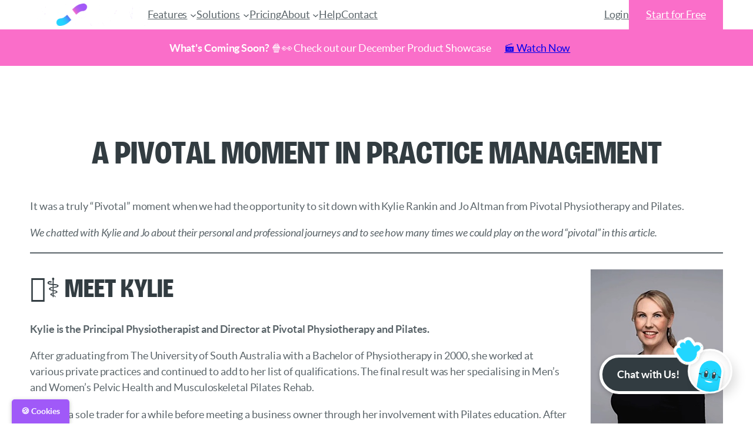

--- FILE ---
content_type: text/html
request_url: https://www.nookal.com/nz/category/customer-stories
body_size: 24116
content:
<!DOCTYPE html>
<html lang="en-NZ">
<head>
	<meta charset="UTF-8" />
	<meta name="viewport" content="width=device-width, initial-scale=1" />
<meta name='robots' content='index, follow, max-image-preview:large, max-snippet:-1, max-video-preview:-1' />
<link rel="alternate" hreflang="en-au" href="https://www.nookal.com/au/category/customer-stories" />
<link rel="alternate" hreflang="en-ca" href="https://www.nookal.com/ca/category/customer-stories" />
<link rel="alternate" hreflang="en-ie" href="https://www.nookal.com/ie/category/customer-stories" />
<link rel="alternate" hreflang="en-nz" href="https://www.nookal.com/nz/category/customer-stories" />
<link rel="alternate" hreflang="en-za" href="https://www.nookal.com/za/category/customer-stories" />
<link rel="alternate" hreflang="en-gb" href="https://www.nookal.com/uk/category/customer-stories" />
<link rel="alternate" hreflang="en-us" href="https://www.nookal.com/us/category/customer-stories" />
<link rel="alternate" hreflang="x-default" href="https://www.nookal.com/category/customer-stories" />

	<meta name="description" content="Learn more about Customer Stories with Nookal Practice Management Software" />
	<link rel="canonical" href="https://www.nookal.com/nz/category/customer-stories" />
	<script type="application/ld+json" class="yoast-schema-graph">{"@context":"https://schema.org","@graph":[{"@type":"CollectionPage","@id":"https://www.nookal.com/category/customer-stories","url":"https://www.nookal.com/category/customer-stories","name":"Customer Stories Archives - Nookal","isPartOf":{"@id":"https://www.nookal.com/#website"},"primaryImageOfPage":{"@id":"https://www.nookal.com/category/customer-stories#primaryimage"},"image":{"@id":"https://www.nookal.com/category/customer-stories#primaryimage"},"thumbnailUrl":"https://www.nookal.com/wp-content/uploads/a-pivotal-moment-in-practice-management.jpg","description":"Learn more about Customer Stories with Nookal Practice Management Software","breadcrumb":{"@id":"https://www.nookal.com/category/customer-stories#breadcrumb"},"inLanguage":"en-NZ"},{"@type":"ImageObject","inLanguage":"en-NZ","@id":"https://www.nookal.com/category/customer-stories#primaryimage","url":"https://www.nookal.com/wp-content/uploads/a-pivotal-moment-in-practice-management.jpg","contentUrl":"https://www.nookal.com/wp-content/uploads/a-pivotal-moment-in-practice-management.jpg","width":940,"height":528,"caption":"A Pivotal Moment in Practice Management"},{"@type":"BreadcrumbList","@id":"https://www.nookal.com/category/customer-stories#breadcrumb","itemListElement":[{"@type":"ListItem","position":1,"name":"Home","item":"https://www.nookal.com/"},{"@type":"ListItem","position":2,"name":"Customer Stories"}]},{"@type":"WebSite","@id":"https://www.nookal.com/#website","url":"https://www.nookal.com/","name":"Nookal","description":"Practice Management Software","publisher":{"@id":"https://www.nookal.com/#organization"},"potentialAction":[{"@type":"SearchAction","target":{"@type":"EntryPoint","urlTemplate":"https://www.nookal.com/?s={search_term_string}"},"query-input":{"@type":"PropertyValueSpecification","valueRequired":true,"valueName":"search_term_string"}}],"inLanguage":"en-NZ"},{"@type":"Organization","@id":"https://www.nookal.com/#organization","name":"Nookal","url":"https://www.nookal.com/","logo":{"@type":"ImageObject","inLanguage":"en-NZ","@id":"https://www.nookal.com/#/schema/logo/image/","url":"https://www.nookal.com/wp-content/uploads/org-logo.png","contentUrl":"https://www.nookal.com/wp-content/uploads/org-logo.png","width":696,"height":696,"caption":"Nookal"},"image":{"@id":"https://www.nookal.com/#/schema/logo/image/"},"sameAs":["https://www.facebook.com/nookalsoftware","https://x.com/nookalsoftware","https://www.instagram.com/nookaldotcom","https://www.linkedin.com/company/nookal/","https://www.youtube.com/@NookalSoftware"]}]}</script>


<title>Customer Stories Archives - Nookal</title>
<link rel="alternate" type="application/rss+xml" title="Nookal &raquo; Feed" href="https://www.nookal.com/feed" />
<link rel="alternate" type="application/rss+xml" title="Nookal &raquo; Comments Feed" href="https://www.nookal.com/comments/feed" />
<style id='wp-img-auto-sizes-contain-inline-css'>
img:is([sizes=auto i],[sizes^="auto," i]){contain-intrinsic-size:3000px 1500px}
/*# sourceURL=wp-img-auto-sizes-contain-inline-css */
</style>
<style id='wp-block-site-logo-inline-css'>
.wp-block-site-logo{box-sizing:border-box;line-height:0}.wp-block-site-logo a{display:inline-block;line-height:0}.wp-block-site-logo.is-default-size img{height:auto;width:120px}.wp-block-site-logo img{height:auto;max-width:100%}.wp-block-site-logo a,.wp-block-site-logo img{border-radius:inherit}.wp-block-site-logo.aligncenter{margin-left:auto;margin-right:auto;text-align:center}:root :where(.wp-block-site-logo.is-style-rounded){border-radius:9999px}
/*# sourceURL=https://www.nookal.com/wp-includes/blocks/site-logo/style.min.css */
</style>
<style id='wp-block-navigation-link-inline-css'>
.wp-block-navigation .wp-block-navigation-item__label{overflow-wrap:break-word}.wp-block-navigation .wp-block-navigation-item__description{display:none}.link-ui-tools{outline:1px solid #f0f0f0;padding:8px}.link-ui-block-inserter{padding-top:8px}.link-ui-block-inserter__back{margin-left:8px;text-transform:uppercase}
/*# sourceURL=https://www.nookal.com/wp-includes/blocks/navigation-link/style.min.css */
</style>
<style id='wp-block-spacer-inline-css'>
.wp-block-spacer{clear:both}
/*# sourceURL=https://www.nookal.com/wp-includes/blocks/spacer/style.min.css */
</style>
<style id='wp-block-button-inline-css'>
.wp-block-button__link{align-content:center;box-sizing:border-box;cursor:pointer;display:inline-block;height:100%;text-align:center;word-break:break-word}.wp-block-button__link.aligncenter{text-align:center}.wp-block-button__link.alignright{text-align:right}:where(.wp-block-button__link){border-radius:9999px;box-shadow:none;padding:calc(.667em + 2px) calc(1.333em + 2px);text-decoration:none}.wp-block-button[style*=text-decoration] .wp-block-button__link{text-decoration:inherit}.wp-block-buttons>.wp-block-button.has-custom-width{max-width:none}.wp-block-buttons>.wp-block-button.has-custom-width .wp-block-button__link{width:100%}.wp-block-buttons>.wp-block-button.has-custom-font-size .wp-block-button__link{font-size:inherit}.wp-block-buttons>.wp-block-button.wp-block-button__width-25{width:calc(25% - var(--wp--style--block-gap, .5em)*.75)}.wp-block-buttons>.wp-block-button.wp-block-button__width-50{width:calc(50% - var(--wp--style--block-gap, .5em)*.5)}.wp-block-buttons>.wp-block-button.wp-block-button__width-75{width:calc(75% - var(--wp--style--block-gap, .5em)*.25)}.wp-block-buttons>.wp-block-button.wp-block-button__width-100{flex-basis:100%;width:100%}.wp-block-buttons.is-vertical>.wp-block-button.wp-block-button__width-25{width:25%}.wp-block-buttons.is-vertical>.wp-block-button.wp-block-button__width-50{width:50%}.wp-block-buttons.is-vertical>.wp-block-button.wp-block-button__width-75{width:75%}.wp-block-button.is-style-squared,.wp-block-button__link.wp-block-button.is-style-squared{border-radius:0}.wp-block-button.no-border-radius,.wp-block-button__link.no-border-radius{border-radius:0!important}:root :where(.wp-block-button .wp-block-button__link.is-style-outline),:root :where(.wp-block-button.is-style-outline>.wp-block-button__link){border:2px solid;padding:.667em 1.333em}:root :where(.wp-block-button .wp-block-button__link.is-style-outline:not(.has-text-color)),:root :where(.wp-block-button.is-style-outline>.wp-block-button__link:not(.has-text-color)){color:currentColor}:root :where(.wp-block-button .wp-block-button__link.is-style-outline:not(.has-background)),:root :where(.wp-block-button.is-style-outline>.wp-block-button__link:not(.has-background)){background-color:initial;background-image:none}

                .wp-block-button.is-style-nookal-button-primary .wp-block-button__link {
                    background: var(--wp--custom--button-primary-color);
                    border: 1px solid var(--wp--custom--button-primary-border-color);
                    color: var(--wp--custom--button-primary-text);
                    padding-bottom: var(--wp--custom--button-padding-vertical);
                    padding-left: var(--wp--custom--button-padding-horizontal);
                    padding-right: var(--wp--custom--button-padding-horizontal);
                    padding-top: var(--wp--custom--button-padding-vertical);
                }
                .wp-block-button.is-style-nookal-button-primary .wp-block-button__link:hover {
                    background: var(--wp--custom--button-primary-hover);
                    border: 1px solid var(--wp--custom--button-primary-border-hover);
                }
            

                .wp-block-button .wp-block-button__link,
                .wp-block-button.is-style-nookal-button-secondary .wp-block-button__link {
                    background: var(--wp--custom--button-secondary-color);
                    border: 1px solid var(--wp--custom--button-secondary-border-color);
                    color: var(--wp--custom--button-secondary-text);
                    padding-bottom: var(--wp--custom--button-padding-vertical);
                    padding-left: var(--wp--custom--button-padding-horizontal);
                    padding-right: var(--wp--custom--button-padding-horizontal);
                    padding-top: var(--wp--custom--button-padding-vertical);
                }
                .wp-block-button .wp-block-button__link:hover,
                .wp-block-button.is-style-nookal-button-secondary .wp-block-button__link:hover {
                    background: var(--wp--custom--button-secondary-hover);
                    border: 1px solid var(--wp--custom--button-secondary-border-hover);
                }
            
/*# sourceURL=wp-block-button-inline-css */
</style>
<style id='wp-block-buttons-inline-css'>
.wp-block-buttons{box-sizing:border-box}.wp-block-buttons.is-vertical{flex-direction:column}.wp-block-buttons.is-vertical>.wp-block-button:last-child{margin-bottom:0}.wp-block-buttons>.wp-block-button{display:inline-block;margin:0}.wp-block-buttons.is-content-justification-left{justify-content:flex-start}.wp-block-buttons.is-content-justification-left.is-vertical{align-items:flex-start}.wp-block-buttons.is-content-justification-center{justify-content:center}.wp-block-buttons.is-content-justification-center.is-vertical{align-items:center}.wp-block-buttons.is-content-justification-right{justify-content:flex-end}.wp-block-buttons.is-content-justification-right.is-vertical{align-items:flex-end}.wp-block-buttons.is-content-justification-space-between{justify-content:space-between}.wp-block-buttons.aligncenter{text-align:center}.wp-block-buttons:not(.is-content-justification-space-between,.is-content-justification-right,.is-content-justification-left,.is-content-justification-center) .wp-block-button.aligncenter{margin-left:auto;margin-right:auto;width:100%}.wp-block-buttons[style*=text-decoration] .wp-block-button,.wp-block-buttons[style*=text-decoration] .wp-block-button__link{text-decoration:inherit}.wp-block-buttons.has-custom-font-size .wp-block-button__link{font-size:inherit}.wp-block-buttons .wp-block-button__link{width:100%}.wp-block-button.aligncenter{text-align:center}
/*# sourceURL=https://www.nookal.com/wp-includes/blocks/buttons/style.min.css */
</style>
<link rel='stylesheet' id='wp-block-navigation-css' href='https://www.nookal.com/wp-includes/blocks/navigation/style.min.css' media='all' />
<style id='wp-block-group-inline-css'>
.wp-block-group{box-sizing:border-box}:where(.wp-block-group.wp-block-group-is-layout-constrained){position:relative}

                .wp-block-group.is-style-nookal-group-half-spacing {
                    margin-bottom: 0px;
                    margin-top: 0px;
                    padding-bottom: calc(var(--wp--custom--block-spacing) / 2);
                    padding-left: calc(var(--wp--custom--block-spacing) / 2);
                    padding-right: calc(var(--wp--custom--block-spacing) / 2);
                    padding-top: calc(var(--wp--custom--block-spacing) / 2);
                }
            
/*# sourceURL=wp-block-group-inline-css */
</style>
<style id='wp-block-post-title-inline-css'>
.wp-block-post-title{box-sizing:border-box;word-break:break-word}.wp-block-post-title :where(a){display:inline-block;font-family:inherit;font-size:inherit;font-style:inherit;font-weight:inherit;letter-spacing:inherit;line-height:inherit;text-decoration:inherit}
/*# sourceURL=https://www.nookal.com/wp-includes/blocks/post-title/style.min.css */
</style>
<style id='wp-block-paragraph-inline-css'>
.is-small-text{font-size:.875em}.is-regular-text{font-size:1em}.is-large-text{font-size:2.25em}.is-larger-text{font-size:3em}.has-drop-cap:not(:focus):first-letter{float:left;font-size:8.4em;font-style:normal;font-weight:100;line-height:.68;margin:.05em .1em 0 0;text-transform:uppercase}body.rtl .has-drop-cap:not(:focus):first-letter{float:none;margin-left:.1em}p.has-drop-cap.has-background{overflow:hidden}:root :where(p.has-background){padding:1.25em 2.375em}:where(p.has-text-color:not(.has-link-color)) a{color:inherit}p.has-text-align-left[style*="writing-mode:vertical-lr"],p.has-text-align-right[style*="writing-mode:vertical-rl"]{rotate:180deg}
/*# sourceURL=https://www.nookal.com/wp-includes/blocks/paragraph/style.min.css */
</style>
<style id='wp-block-separator-inline-css'>
@charset "UTF-8";.wp-block-separator{border:none;border-top:2px solid}:root :where(.wp-block-separator.is-style-dots){height:auto;line-height:1;text-align:center}:root :where(.wp-block-separator.is-style-dots):before{color:currentColor;content:"···";font-family:serif;font-size:1.5em;letter-spacing:2em;padding-left:2em}.wp-block-separator.is-style-dots{background:none!important;border:none!important}

                .wp-block-separator.is-style-nookal-separator-full-width-half-spacing {
                    margin-bottom: calc(var(--wp--custom--block-spacing) / 4);
                    margin-left: 0px;
                    margin-right: 0px;
                    margin-top: calc(var(--wp--custom--block-spacing) / 4);
                }
            
/*# sourceURL=wp-block-separator-inline-css */
</style>
<style id='wp-block-image-inline-css'>
.wp-block-image>a,.wp-block-image>figure>a{display:inline-block}.wp-block-image img{box-sizing:border-box;height:auto;max-width:100%;vertical-align:bottom}@media not (prefers-reduced-motion){.wp-block-image img.hide{visibility:hidden}.wp-block-image img.show{animation:show-content-image .4s}}.wp-block-image[style*=border-radius] img,.wp-block-image[style*=border-radius]>a{border-radius:inherit}.wp-block-image.has-custom-border img{box-sizing:border-box}.wp-block-image.aligncenter{text-align:center}.wp-block-image.alignfull>a,.wp-block-image.alignwide>a{width:100%}.wp-block-image.alignfull img,.wp-block-image.alignwide img{height:auto;width:100%}.wp-block-image .aligncenter,.wp-block-image .alignleft,.wp-block-image .alignright,.wp-block-image.aligncenter,.wp-block-image.alignleft,.wp-block-image.alignright{display:table}.wp-block-image .aligncenter>figcaption,.wp-block-image .alignleft>figcaption,.wp-block-image .alignright>figcaption,.wp-block-image.aligncenter>figcaption,.wp-block-image.alignleft>figcaption,.wp-block-image.alignright>figcaption{caption-side:bottom;display:table-caption}.wp-block-image .alignleft{float:left;margin:.5em 1em .5em 0}.wp-block-image .alignright{float:right;margin:.5em 0 .5em 1em}.wp-block-image .aligncenter{margin-left:auto;margin-right:auto}.wp-block-image :where(figcaption){margin-bottom:1em;margin-top:.5em}.wp-block-image.is-style-circle-mask img{border-radius:9999px}@supports ((-webkit-mask-image:none) or (mask-image:none)) or (-webkit-mask-image:none){.wp-block-image.is-style-circle-mask img{border-radius:0;-webkit-mask-image:url('data:image/svg+xml;utf8,<svg viewBox="0 0 100 100" xmlns="http://www.w3.org/2000/svg"><circle cx="50" cy="50" r="50"/></svg>');mask-image:url('data:image/svg+xml;utf8,<svg viewBox="0 0 100 100" xmlns="http://www.w3.org/2000/svg"><circle cx="50" cy="50" r="50"/></svg>');mask-mode:alpha;-webkit-mask-position:center;mask-position:center;-webkit-mask-repeat:no-repeat;mask-repeat:no-repeat;-webkit-mask-size:contain;mask-size:contain}}:root :where(.wp-block-image.is-style-rounded img,.wp-block-image .is-style-rounded img){border-radius:9999px}.wp-block-image figure{margin:0}.wp-lightbox-container{display:flex;flex-direction:column;position:relative}.wp-lightbox-container img{cursor:zoom-in}.wp-lightbox-container img:hover+button{opacity:1}.wp-lightbox-container button{align-items:center;backdrop-filter:blur(16px) saturate(180%);background-color:#5a5a5a40;border:none;border-radius:4px;cursor:zoom-in;display:flex;height:20px;justify-content:center;opacity:0;padding:0;position:absolute;right:16px;text-align:center;top:16px;width:20px;z-index:100}@media not (prefers-reduced-motion){.wp-lightbox-container button{transition:opacity .2s ease}}.wp-lightbox-container button:focus-visible{outline:3px auto #5a5a5a40;outline:3px auto -webkit-focus-ring-color;outline-offset:3px}.wp-lightbox-container button:hover{cursor:pointer;opacity:1}.wp-lightbox-container button:focus{opacity:1}.wp-lightbox-container button:focus,.wp-lightbox-container button:hover,.wp-lightbox-container button:not(:hover):not(:active):not(.has-background){background-color:#5a5a5a40;border:none}.wp-lightbox-overlay{box-sizing:border-box;cursor:zoom-out;height:100vh;left:0;overflow:hidden;position:fixed;top:0;visibility:hidden;width:100%;z-index:100000}.wp-lightbox-overlay .close-button{align-items:center;cursor:pointer;display:flex;justify-content:center;min-height:40px;min-width:40px;padding:0;position:absolute;right:calc(env(safe-area-inset-right) + 16px);top:calc(env(safe-area-inset-top) + 16px);z-index:5000000}.wp-lightbox-overlay .close-button:focus,.wp-lightbox-overlay .close-button:hover,.wp-lightbox-overlay .close-button:not(:hover):not(:active):not(.has-background){background:none;border:none}.wp-lightbox-overlay .lightbox-image-container{height:var(--wp--lightbox-container-height);left:50%;overflow:hidden;position:absolute;top:50%;transform:translate(-50%,-50%);transform-origin:top left;width:var(--wp--lightbox-container-width);z-index:9999999999}.wp-lightbox-overlay .wp-block-image{align-items:center;box-sizing:border-box;display:flex;height:100%;justify-content:center;margin:0;position:relative;transform-origin:0 0;width:100%;z-index:3000000}.wp-lightbox-overlay .wp-block-image img{height:var(--wp--lightbox-image-height);min-height:var(--wp--lightbox-image-height);min-width:var(--wp--lightbox-image-width);width:var(--wp--lightbox-image-width)}.wp-lightbox-overlay .wp-block-image figcaption{display:none}.wp-lightbox-overlay button{background:none;border:none}.wp-lightbox-overlay .scrim{background-color:#fff;height:100%;opacity:.9;position:absolute;width:100%;z-index:2000000}.wp-lightbox-overlay.active{visibility:visible}@media not (prefers-reduced-motion){.wp-lightbox-overlay.active{animation:turn-on-visibility .25s both}.wp-lightbox-overlay.active img{animation:turn-on-visibility .35s both}.wp-lightbox-overlay.show-closing-animation:not(.active){animation:turn-off-visibility .35s both}.wp-lightbox-overlay.show-closing-animation:not(.active) img{animation:turn-off-visibility .25s both}.wp-lightbox-overlay.zoom.active{animation:none;opacity:1;visibility:visible}.wp-lightbox-overlay.zoom.active .lightbox-image-container{animation:lightbox-zoom-in .4s}.wp-lightbox-overlay.zoom.active .lightbox-image-container img{animation:none}.wp-lightbox-overlay.zoom.active .scrim{animation:turn-on-visibility .4s forwards}.wp-lightbox-overlay.zoom.show-closing-animation:not(.active){animation:none}.wp-lightbox-overlay.zoom.show-closing-animation:not(.active) .lightbox-image-container{animation:lightbox-zoom-out .4s}.wp-lightbox-overlay.zoom.show-closing-animation:not(.active) .lightbox-image-container img{animation:none}.wp-lightbox-overlay.zoom.show-closing-animation:not(.active) .scrim{animation:turn-off-visibility .4s forwards}}@keyframes show-content-image{0%{visibility:hidden}99%{visibility:hidden}to{visibility:visible}}@keyframes turn-on-visibility{0%{opacity:0}to{opacity:1}}@keyframes turn-off-visibility{0%{opacity:1;visibility:visible}99%{opacity:0;visibility:visible}to{opacity:0;visibility:hidden}}@keyframes lightbox-zoom-in{0%{transform:translate(calc((-100vw + var(--wp--lightbox-scrollbar-width))/2 + var(--wp--lightbox-initial-left-position)),calc(-50vh + var(--wp--lightbox-initial-top-position))) scale(var(--wp--lightbox-scale))}to{transform:translate(-50%,-50%) scale(1)}}@keyframes lightbox-zoom-out{0%{transform:translate(-50%,-50%) scale(1);visibility:visible}99%{visibility:visible}to{transform:translate(calc((-100vw + var(--wp--lightbox-scrollbar-width))/2 + var(--wp--lightbox-initial-left-position)),calc(-50vh + var(--wp--lightbox-initial-top-position))) scale(var(--wp--lightbox-scale));visibility:hidden}}
/*# sourceURL=https://www.nookal.com/wp-includes/blocks/image/style.min.css */
</style>
<style id='wp-block-heading-inline-css'>
h1:where(.wp-block-heading).has-background,h2:where(.wp-block-heading).has-background,h3:where(.wp-block-heading).has-background,h4:where(.wp-block-heading).has-background,h5:where(.wp-block-heading).has-background,h6:where(.wp-block-heading).has-background{padding:1.25em 2.375em}h1.has-text-align-left[style*=writing-mode]:where([style*=vertical-lr]),h1.has-text-align-right[style*=writing-mode]:where([style*=vertical-rl]),h2.has-text-align-left[style*=writing-mode]:where([style*=vertical-lr]),h2.has-text-align-right[style*=writing-mode]:where([style*=vertical-rl]),h3.has-text-align-left[style*=writing-mode]:where([style*=vertical-lr]),h3.has-text-align-right[style*=writing-mode]:where([style*=vertical-rl]),h4.has-text-align-left[style*=writing-mode]:where([style*=vertical-lr]),h4.has-text-align-right[style*=writing-mode]:where([style*=vertical-rl]),h5.has-text-align-left[style*=writing-mode]:where([style*=vertical-lr]),h5.has-text-align-right[style*=writing-mode]:where([style*=vertical-rl]),h6.has-text-align-left[style*=writing-mode]:where([style*=vertical-lr]),h6.has-text-align-right[style*=writing-mode]:where([style*=vertical-rl]){rotate:180deg}
/*# sourceURL=https://www.nookal.com/wp-includes/blocks/heading/style.min.css */
</style>
<style id='wp-block-list-inline-css'>
ol,ul{box-sizing:border-box}:root :where(.wp-block-list.has-background){padding:1.25em 2.375em}
/*# sourceURL=https://www.nookal.com/wp-includes/blocks/list/style.min.css */
</style>
<style id='wp-block-post-content-inline-css'>
.wp-block-post-content{display:flow-root}
/*# sourceURL=https://www.nookal.com/wp-includes/blocks/post-content/style.min.css */
</style>
<style id='wp-block-social-links-inline-css'>
.wp-block-social-links{background:none;box-sizing:border-box;margin-left:0;padding-left:0;padding-right:0;text-indent:0}.wp-block-social-links .wp-social-link a,.wp-block-social-links .wp-social-link a:hover{border-bottom:0;box-shadow:none;text-decoration:none}.wp-block-social-links .wp-social-link svg{height:1em;width:1em}.wp-block-social-links .wp-social-link span:not(.screen-reader-text){font-size:.65em;margin-left:.5em;margin-right:.5em}.wp-block-social-links.has-small-icon-size{font-size:16px}.wp-block-social-links,.wp-block-social-links.has-normal-icon-size{font-size:24px}.wp-block-social-links.has-large-icon-size{font-size:36px}.wp-block-social-links.has-huge-icon-size{font-size:48px}.wp-block-social-links.aligncenter{display:flex;justify-content:center}.wp-block-social-links.alignright{justify-content:flex-end}.wp-block-social-link{border-radius:9999px;display:block}@media not (prefers-reduced-motion){.wp-block-social-link{transition:transform .1s ease}}.wp-block-social-link{height:auto}.wp-block-social-link a{align-items:center;display:flex;line-height:0}.wp-block-social-link:hover{transform:scale(1.1)}.wp-block-social-links .wp-block-social-link.wp-social-link{display:inline-block;margin:0;padding:0}.wp-block-social-links .wp-block-social-link.wp-social-link .wp-block-social-link-anchor,.wp-block-social-links .wp-block-social-link.wp-social-link .wp-block-social-link-anchor svg,.wp-block-social-links .wp-block-social-link.wp-social-link .wp-block-social-link-anchor:active,.wp-block-social-links .wp-block-social-link.wp-social-link .wp-block-social-link-anchor:hover,.wp-block-social-links .wp-block-social-link.wp-social-link .wp-block-social-link-anchor:visited{color:currentColor;fill:currentColor}:where(.wp-block-social-links:not(.is-style-logos-only)) .wp-social-link{background-color:#f0f0f0;color:#444}:where(.wp-block-social-links:not(.is-style-logos-only)) .wp-social-link-amazon{background-color:#f90;color:#fff}:where(.wp-block-social-links:not(.is-style-logos-only)) .wp-social-link-bandcamp{background-color:#1ea0c3;color:#fff}:where(.wp-block-social-links:not(.is-style-logos-only)) .wp-social-link-behance{background-color:#0757fe;color:#fff}:where(.wp-block-social-links:not(.is-style-logos-only)) .wp-social-link-bluesky{background-color:#0a7aff;color:#fff}:where(.wp-block-social-links:not(.is-style-logos-only)) .wp-social-link-codepen{background-color:#1e1f26;color:#fff}:where(.wp-block-social-links:not(.is-style-logos-only)) .wp-social-link-deviantart{background-color:#02e49b;color:#fff}:where(.wp-block-social-links:not(.is-style-logos-only)) .wp-social-link-discord{background-color:#5865f2;color:#fff}:where(.wp-block-social-links:not(.is-style-logos-only)) .wp-social-link-dribbble{background-color:#e94c89;color:#fff}:where(.wp-block-social-links:not(.is-style-logos-only)) .wp-social-link-dropbox{background-color:#4280ff;color:#fff}:where(.wp-block-social-links:not(.is-style-logos-only)) .wp-social-link-etsy{background-color:#f45800;color:#fff}:where(.wp-block-social-links:not(.is-style-logos-only)) .wp-social-link-facebook{background-color:#0866ff;color:#fff}:where(.wp-block-social-links:not(.is-style-logos-only)) .wp-social-link-fivehundredpx{background-color:#000;color:#fff}:where(.wp-block-social-links:not(.is-style-logos-only)) .wp-social-link-flickr{background-color:#0461dd;color:#fff}:where(.wp-block-social-links:not(.is-style-logos-only)) .wp-social-link-foursquare{background-color:#e65678;color:#fff}:where(.wp-block-social-links:not(.is-style-logos-only)) .wp-social-link-github{background-color:#24292d;color:#fff}:where(.wp-block-social-links:not(.is-style-logos-only)) .wp-social-link-goodreads{background-color:#eceadd;color:#382110}:where(.wp-block-social-links:not(.is-style-logos-only)) .wp-social-link-google{background-color:#ea4434;color:#fff}:where(.wp-block-social-links:not(.is-style-logos-only)) .wp-social-link-gravatar{background-color:#1d4fc4;color:#fff}:where(.wp-block-social-links:not(.is-style-logos-only)) .wp-social-link-instagram{background-color:#f00075;color:#fff}:where(.wp-block-social-links:not(.is-style-logos-only)) .wp-social-link-lastfm{background-color:#e21b24;color:#fff}:where(.wp-block-social-links:not(.is-style-logos-only)) .wp-social-link-linkedin{background-color:#0d66c2;color:#fff}:where(.wp-block-social-links:not(.is-style-logos-only)) .wp-social-link-mastodon{background-color:#3288d4;color:#fff}:where(.wp-block-social-links:not(.is-style-logos-only)) .wp-social-link-medium{background-color:#000;color:#fff}:where(.wp-block-social-links:not(.is-style-logos-only)) .wp-social-link-meetup{background-color:#f6405f;color:#fff}:where(.wp-block-social-links:not(.is-style-logos-only)) .wp-social-link-patreon{background-color:#000;color:#fff}:where(.wp-block-social-links:not(.is-style-logos-only)) .wp-social-link-pinterest{background-color:#e60122;color:#fff}:where(.wp-block-social-links:not(.is-style-logos-only)) .wp-social-link-pocket{background-color:#ef4155;color:#fff}:where(.wp-block-social-links:not(.is-style-logos-only)) .wp-social-link-reddit{background-color:#ff4500;color:#fff}:where(.wp-block-social-links:not(.is-style-logos-only)) .wp-social-link-skype{background-color:#0478d7;color:#fff}:where(.wp-block-social-links:not(.is-style-logos-only)) .wp-social-link-snapchat{background-color:#fefc00;color:#fff;stroke:#000}:where(.wp-block-social-links:not(.is-style-logos-only)) .wp-social-link-soundcloud{background-color:#ff5600;color:#fff}:where(.wp-block-social-links:not(.is-style-logos-only)) .wp-social-link-spotify{background-color:#1bd760;color:#fff}:where(.wp-block-social-links:not(.is-style-logos-only)) .wp-social-link-telegram{background-color:#2aabee;color:#fff}:where(.wp-block-social-links:not(.is-style-logos-only)) .wp-social-link-threads{background-color:#000;color:#fff}:where(.wp-block-social-links:not(.is-style-logos-only)) .wp-social-link-tiktok{background-color:#000;color:#fff}:where(.wp-block-social-links:not(.is-style-logos-only)) .wp-social-link-tumblr{background-color:#011835;color:#fff}:where(.wp-block-social-links:not(.is-style-logos-only)) .wp-social-link-twitch{background-color:#6440a4;color:#fff}:where(.wp-block-social-links:not(.is-style-logos-only)) .wp-social-link-twitter{background-color:#1da1f2;color:#fff}:where(.wp-block-social-links:not(.is-style-logos-only)) .wp-social-link-vimeo{background-color:#1eb7ea;color:#fff}:where(.wp-block-social-links:not(.is-style-logos-only)) .wp-social-link-vk{background-color:#4680c2;color:#fff}:where(.wp-block-social-links:not(.is-style-logos-only)) .wp-social-link-wordpress{background-color:#3499cd;color:#fff}:where(.wp-block-social-links:not(.is-style-logos-only)) .wp-social-link-whatsapp{background-color:#25d366;color:#fff}:where(.wp-block-social-links:not(.is-style-logos-only)) .wp-social-link-x{background-color:#000;color:#fff}:where(.wp-block-social-links:not(.is-style-logos-only)) .wp-social-link-yelp{background-color:#d32422;color:#fff}:where(.wp-block-social-links:not(.is-style-logos-only)) .wp-social-link-youtube{background-color:red;color:#fff}:where(.wp-block-social-links.is-style-logos-only) .wp-social-link{background:none}:where(.wp-block-social-links.is-style-logos-only) .wp-social-link svg{height:1.25em;width:1.25em}:where(.wp-block-social-links.is-style-logos-only) .wp-social-link-amazon{color:#f90}:where(.wp-block-social-links.is-style-logos-only) .wp-social-link-bandcamp{color:#1ea0c3}:where(.wp-block-social-links.is-style-logos-only) .wp-social-link-behance{color:#0757fe}:where(.wp-block-social-links.is-style-logos-only) .wp-social-link-bluesky{color:#0a7aff}:where(.wp-block-social-links.is-style-logos-only) .wp-social-link-codepen{color:#1e1f26}:where(.wp-block-social-links.is-style-logos-only) .wp-social-link-deviantart{color:#02e49b}:where(.wp-block-social-links.is-style-logos-only) .wp-social-link-discord{color:#5865f2}:where(.wp-block-social-links.is-style-logos-only) .wp-social-link-dribbble{color:#e94c89}:where(.wp-block-social-links.is-style-logos-only) .wp-social-link-dropbox{color:#4280ff}:where(.wp-block-social-links.is-style-logos-only) .wp-social-link-etsy{color:#f45800}:where(.wp-block-social-links.is-style-logos-only) .wp-social-link-facebook{color:#0866ff}:where(.wp-block-social-links.is-style-logos-only) .wp-social-link-fivehundredpx{color:#000}:where(.wp-block-social-links.is-style-logos-only) .wp-social-link-flickr{color:#0461dd}:where(.wp-block-social-links.is-style-logos-only) .wp-social-link-foursquare{color:#e65678}:where(.wp-block-social-links.is-style-logos-only) .wp-social-link-github{color:#24292d}:where(.wp-block-social-links.is-style-logos-only) .wp-social-link-goodreads{color:#382110}:where(.wp-block-social-links.is-style-logos-only) .wp-social-link-google{color:#ea4434}:where(.wp-block-social-links.is-style-logos-only) .wp-social-link-gravatar{color:#1d4fc4}:where(.wp-block-social-links.is-style-logos-only) .wp-social-link-instagram{color:#f00075}:where(.wp-block-social-links.is-style-logos-only) .wp-social-link-lastfm{color:#e21b24}:where(.wp-block-social-links.is-style-logos-only) .wp-social-link-linkedin{color:#0d66c2}:where(.wp-block-social-links.is-style-logos-only) .wp-social-link-mastodon{color:#3288d4}:where(.wp-block-social-links.is-style-logos-only) .wp-social-link-medium{color:#000}:where(.wp-block-social-links.is-style-logos-only) .wp-social-link-meetup{color:#f6405f}:where(.wp-block-social-links.is-style-logos-only) .wp-social-link-patreon{color:#000}:where(.wp-block-social-links.is-style-logos-only) .wp-social-link-pinterest{color:#e60122}:where(.wp-block-social-links.is-style-logos-only) .wp-social-link-pocket{color:#ef4155}:where(.wp-block-social-links.is-style-logos-only) .wp-social-link-reddit{color:#ff4500}:where(.wp-block-social-links.is-style-logos-only) .wp-social-link-skype{color:#0478d7}:where(.wp-block-social-links.is-style-logos-only) .wp-social-link-snapchat{color:#fff;stroke:#000}:where(.wp-block-social-links.is-style-logos-only) .wp-social-link-soundcloud{color:#ff5600}:where(.wp-block-social-links.is-style-logos-only) .wp-social-link-spotify{color:#1bd760}:where(.wp-block-social-links.is-style-logos-only) .wp-social-link-telegram{color:#2aabee}:where(.wp-block-social-links.is-style-logos-only) .wp-social-link-threads{color:#000}:where(.wp-block-social-links.is-style-logos-only) .wp-social-link-tiktok{color:#000}:where(.wp-block-social-links.is-style-logos-only) .wp-social-link-tumblr{color:#011835}:where(.wp-block-social-links.is-style-logos-only) .wp-social-link-twitch{color:#6440a4}:where(.wp-block-social-links.is-style-logos-only) .wp-social-link-twitter{color:#1da1f2}:where(.wp-block-social-links.is-style-logos-only) .wp-social-link-vimeo{color:#1eb7ea}:where(.wp-block-social-links.is-style-logos-only) .wp-social-link-vk{color:#4680c2}:where(.wp-block-social-links.is-style-logos-only) .wp-social-link-whatsapp{color:#25d366}:where(.wp-block-social-links.is-style-logos-only) .wp-social-link-wordpress{color:#3499cd}:where(.wp-block-social-links.is-style-logos-only) .wp-social-link-x{color:#000}:where(.wp-block-social-links.is-style-logos-only) .wp-social-link-yelp{color:#d32422}:where(.wp-block-social-links.is-style-logos-only) .wp-social-link-youtube{color:red}.wp-block-social-links.is-style-pill-shape .wp-social-link{width:auto}:root :where(.wp-block-social-links .wp-social-link a){padding:.25em}:root :where(.wp-block-social-links.is-style-logos-only .wp-social-link a){padding:0}:root :where(.wp-block-social-links.is-style-pill-shape .wp-social-link a){padding-left:.6666666667em;padding-right:.6666666667em}.wp-block-social-links:not(.has-icon-color):not(.has-icon-background-color) .wp-social-link-snapchat .wp-block-social-link-label{color:#000}
/*# sourceURL=https://www.nookal.com/wp-includes/blocks/social-links/style.min.css */
</style>
<style id='wp-block-columns-inline-css'>
.wp-block-columns{box-sizing:border-box;display:flex;flex-wrap:wrap!important}@media (min-width:782px){.wp-block-columns{flex-wrap:nowrap!important}}.wp-block-columns{align-items:normal!important}.wp-block-columns.are-vertically-aligned-top{align-items:flex-start}.wp-block-columns.are-vertically-aligned-center{align-items:center}.wp-block-columns.are-vertically-aligned-bottom{align-items:flex-end}@media (max-width:781px){.wp-block-columns:not(.is-not-stacked-on-mobile)>.wp-block-column{flex-basis:100%!important}}@media (min-width:782px){.wp-block-columns:not(.is-not-stacked-on-mobile)>.wp-block-column{flex-basis:0;flex-grow:1}.wp-block-columns:not(.is-not-stacked-on-mobile)>.wp-block-column[style*=flex-basis]{flex-grow:0}}.wp-block-columns.is-not-stacked-on-mobile{flex-wrap:nowrap!important}.wp-block-columns.is-not-stacked-on-mobile>.wp-block-column{flex-basis:0;flex-grow:1}.wp-block-columns.is-not-stacked-on-mobile>.wp-block-column[style*=flex-basis]{flex-grow:0}:where(.wp-block-columns){margin-bottom:1.75em}:where(.wp-block-columns.has-background){padding:1.25em 2.375em}.wp-block-column{flex-grow:1;min-width:0;overflow-wrap:break-word;word-break:break-word}.wp-block-column.is-vertically-aligned-top{align-self:flex-start}.wp-block-column.is-vertically-aligned-center{align-self:center}.wp-block-column.is-vertically-aligned-bottom{align-self:flex-end}.wp-block-column.is-vertically-aligned-stretch{align-self:stretch}.wp-block-column.is-vertically-aligned-bottom,.wp-block-column.is-vertically-aligned-center,.wp-block-column.is-vertically-aligned-top{width:100%}

                .wp-block-columns.is-style-nookal-columns-half-spacing {
                    gap: calc(var(--wp--custom--block-spacing) / 2);
                    margin-top: calc(var(--wp--custom--block-spacing) / 2);
                    margin-bottom: calc(var(--wp--custom--block-spacing) / 2);
                }
            
/*# sourceURL=wp-block-columns-inline-css */
</style>
<style id='wp-block-library-inline-css'>
:root{--wp-block-synced-color:#7a00df;--wp-block-synced-color--rgb:122,0,223;--wp-bound-block-color:var(--wp-block-synced-color);--wp-editor-canvas-background:#ddd;--wp-admin-theme-color:#007cba;--wp-admin-theme-color--rgb:0,124,186;--wp-admin-theme-color-darker-10:#006ba1;--wp-admin-theme-color-darker-10--rgb:0,107,160.5;--wp-admin-theme-color-darker-20:#005a87;--wp-admin-theme-color-darker-20--rgb:0,90,135;--wp-admin-border-width-focus:2px}@media (min-resolution:192dpi){:root{--wp-admin-border-width-focus:1.5px}}.wp-element-button{cursor:pointer}:root .has-very-light-gray-background-color{background-color:#eee}:root .has-very-dark-gray-background-color{background-color:#313131}:root .has-very-light-gray-color{color:#eee}:root .has-very-dark-gray-color{color:#313131}:root .has-vivid-green-cyan-to-vivid-cyan-blue-gradient-background{background:linear-gradient(135deg,#00d084,#0693e3)}:root .has-purple-crush-gradient-background{background:linear-gradient(135deg,#34e2e4,#4721fb 50%,#ab1dfe)}:root .has-hazy-dawn-gradient-background{background:linear-gradient(135deg,#faaca8,#dad0ec)}:root .has-subdued-olive-gradient-background{background:linear-gradient(135deg,#fafae1,#67a671)}:root .has-atomic-cream-gradient-background{background:linear-gradient(135deg,#fdd79a,#004a59)}:root .has-nightshade-gradient-background{background:linear-gradient(135deg,#330968,#31cdcf)}:root .has-midnight-gradient-background{background:linear-gradient(135deg,#020381,#2874fc)}:root{--wp--preset--font-size--normal:16px;--wp--preset--font-size--huge:42px}.has-regular-font-size{font-size:1em}.has-larger-font-size{font-size:2.625em}.has-normal-font-size{font-size:var(--wp--preset--font-size--normal)}.has-huge-font-size{font-size:var(--wp--preset--font-size--huge)}.has-text-align-center{text-align:center}.has-text-align-left{text-align:left}.has-text-align-right{text-align:right}.has-fit-text{white-space:nowrap!important}#end-resizable-editor-section{display:none}.aligncenter{clear:both}.items-justified-left{justify-content:flex-start}.items-justified-center{justify-content:center}.items-justified-right{justify-content:flex-end}.items-justified-space-between{justify-content:space-between}.screen-reader-text{border:0;clip-path:inset(50%);height:1px;margin:-1px;overflow:hidden;padding:0;position:absolute;width:1px;word-wrap:normal!important}.screen-reader-text:focus{background-color:#ddd;clip-path:none;color:#444;display:block;font-size:1em;height:auto;left:5px;line-height:normal;padding:15px 23px 14px;text-decoration:none;top:5px;width:auto;z-index:100000}html :where(.has-border-color){border-style:solid}html :where([style*=border-top-color]){border-top-style:solid}html :where([style*=border-right-color]){border-right-style:solid}html :where([style*=border-bottom-color]){border-bottom-style:solid}html :where([style*=border-left-color]){border-left-style:solid}html :where([style*=border-width]){border-style:solid}html :where([style*=border-top-width]){border-top-style:solid}html :where([style*=border-right-width]){border-right-style:solid}html :where([style*=border-bottom-width]){border-bottom-style:solid}html :where([style*=border-left-width]){border-left-style:solid}html :where(img[class*=wp-image-]){height:auto;max-width:100%}:where(figure){margin:0 0 1em}html :where(.is-position-sticky){--wp-admin--admin-bar--position-offset:var(--wp-admin--admin-bar--height,0px)}@media screen and (max-width:600px){html :where(.is-position-sticky){--wp-admin--admin-bar--position-offset:0px}}
/*# sourceURL=/wp-includes/css/dist/block-library/common.min.css */
</style>
<style id='global-styles-inline-css'>
:root{--wp--preset--aspect-ratio--square: 1;--wp--preset--aspect-ratio--4-3: 4/3;--wp--preset--aspect-ratio--3-4: 3/4;--wp--preset--aspect-ratio--3-2: 3/2;--wp--preset--aspect-ratio--2-3: 2/3;--wp--preset--aspect-ratio--16-9: 16/9;--wp--preset--aspect-ratio--9-16: 9/16;--wp--preset--color--black: #000000;--wp--preset--color--cyan-bluish-gray: #abb8c3;--wp--preset--color--white: #ffffff;--wp--preset--color--pale-pink: #f78da7;--wp--preset--color--vivid-red: #cf2e2e;--wp--preset--color--luminous-vivid-orange: #ff6900;--wp--preset--color--luminous-vivid-amber: #fcb900;--wp--preset--color--light-green-cyan: #7bdcb5;--wp--preset--color--vivid-green-cyan: #00d084;--wp--preset--color--pale-cyan-blue: #8ed1fc;--wp--preset--color--vivid-cyan-blue: #0693e3;--wp--preset--color--vivid-purple: #9b51e0;--wp--preset--color--light: var(--wp--custom--color-light);--wp--preset--gradient--vivid-cyan-blue-to-vivid-purple: linear-gradient(135deg,rgb(6,147,227) 0%,rgb(155,81,224) 100%);--wp--preset--gradient--light-green-cyan-to-vivid-green-cyan: linear-gradient(135deg,rgb(122,220,180) 0%,rgb(0,208,130) 100%);--wp--preset--gradient--luminous-vivid-amber-to-luminous-vivid-orange: linear-gradient(135deg,rgb(252,185,0) 0%,rgb(255,105,0) 100%);--wp--preset--gradient--luminous-vivid-orange-to-vivid-red: linear-gradient(135deg,rgb(255,105,0) 0%,rgb(207,46,46) 100%);--wp--preset--gradient--very-light-gray-to-cyan-bluish-gray: linear-gradient(135deg,rgb(238,238,238) 0%,rgb(169,184,195) 100%);--wp--preset--gradient--cool-to-warm-spectrum: linear-gradient(135deg,rgb(74,234,220) 0%,rgb(151,120,209) 20%,rgb(207,42,186) 40%,rgb(238,44,130) 60%,rgb(251,105,98) 80%,rgb(254,248,76) 100%);--wp--preset--gradient--blush-light-purple: linear-gradient(135deg,rgb(255,206,236) 0%,rgb(152,150,240) 100%);--wp--preset--gradient--blush-bordeaux: linear-gradient(135deg,rgb(254,205,165) 0%,rgb(254,45,45) 50%,rgb(107,0,62) 100%);--wp--preset--gradient--luminous-dusk: linear-gradient(135deg,rgb(255,203,112) 0%,rgb(199,81,192) 50%,rgb(65,88,208) 100%);--wp--preset--gradient--pale-ocean: linear-gradient(135deg,rgb(255,245,203) 0%,rgb(182,227,212) 50%,rgb(51,167,181) 100%);--wp--preset--gradient--electric-grass: linear-gradient(135deg,rgb(202,248,128) 0%,rgb(113,206,126) 100%);--wp--preset--gradient--midnight: linear-gradient(135deg,rgb(2,3,129) 0%,rgb(40,116,252) 100%);--wp--preset--gradient--dark-bottom: var(--wp--custom--gradient-dark-bottom);--wp--preset--gradient--dark-center: var(--wp--custom--gradient-dark-center);--wp--preset--font-size--small: clamp(0.75rem, 0.75rem + ((1vw - 0.2rem) * 0.25), 1rem);--wp--preset--font-size--medium: clamp(14px, 0.875rem + ((1vw - 3.2px) * 0.375), 20px);--wp--preset--font-size--large: clamp(22.041px, 1.378rem + ((1vw - 3.2px) * 0.872), 36px);--wp--preset--font-size--x-large: clamp(25.014px, 1.563rem + ((1vw - 3.2px) * 1.062), 42px);--wp--preset--font-size--paragraph: clamp(1rem, 1rem + ((1vw - 0.2rem) * 0.25), 1.25rem);--wp--preset--font-size--subheading: clamp(1.5rem, 1.5rem + ((1vw - 0.2rem) * 0.5), 2rem);--wp--preset--font-size--heading-six: clamp(1.3333rem, 1.333rem + ((1vw - 0.2rem) * 0.167), 1.5rem);--wp--preset--font-size--heading-five: clamp(1.3333rem, 1.333rem + ((1vw - 0.2rem) * 0.167), 1.5rem);--wp--preset--font-size--heading-four: clamp(1.5rem, 1.5rem + ((1vw - 0.2rem) * 0.5), 2rem);--wp--preset--font-size--heading-three: clamp(1.6667rem, 1.667rem + ((1vw - 0.2rem) * 0.833), 2.5rem);--wp--preset--font-size--heading-two: clamp(1.8333rem, 1.833rem + ((1vw - 0.2rem) * 1.667), 3.5rem);--wp--preset--font-size--heading-one: clamp(2rem, 2rem + ((1vw - 0.2rem) * 2.5), 4.5rem);--wp--preset--font-family--bg-headings: 'BG-Headings', 'Lato', Helvetica, Arial, 'Liberation Sans', sans-serif;--wp--preset--font-family--lato: 'Lato', Helvetica, Arial, 'Liberation Sans', sans-serif;--wp--preset--spacing--20: 0.44rem;--wp--preset--spacing--30: 0.67rem;--wp--preset--spacing--40: 1rem;--wp--preset--spacing--50: 1.5rem;--wp--preset--spacing--60: 2.25rem;--wp--preset--spacing--70: 3.38rem;--wp--preset--spacing--80: 5.06rem;--wp--preset--shadow--natural: 6px 6px 9px rgba(0, 0, 0, 0.2);--wp--preset--shadow--deep: 12px 12px 50px rgba(0, 0, 0, 0.4);--wp--preset--shadow--sharp: 6px 6px 0px rgba(0, 0, 0, 0.2);--wp--preset--shadow--outlined: 6px 6px 0px -3px rgb(255, 255, 255), 6px 6px rgb(0, 0, 0);--wp--preset--shadow--crisp: 6px 6px 0px rgb(0, 0, 0);--wp--preset--shadow--nookal-shadow: 0px 2px 7px rgb(0, 0, 0, 0.25);--wp--custom--color-black: #000000;--wp--custom--color-white: #FFFFFF;--wp--custom--color-cyan: #21D6FF;--wp--custom--color-blue: #5E6BF3;--wp--custom--color-pink: #FA6EC9;--wp--custom--color-purple: #A059F8;--wp--custom--color-dark-grey: #323C41;--wp--custom--color-grey: #5A6469;--wp--custom--color-light-grey: #C4CDD1;--wp--custom--color-orange: #F99B6A;--wp--custom--color-heading: var(--wp--custom--color-dark-grey);--wp--custom--color-text: var(--wp--custom--color-grey);--wp--custom--color-light: color-mix(in oklab, var(--wp--custom--color-grey) 100%, var(--wp--custom--color-white) 50%);--wp--custom--color-alt-heading: var(--wp--custom--color-white);--wp--custom--color-alt-text: var(--wp--custom--color-white);--wp--custom--color-link: var(--wp--custom--color-purple);--wp--custom--color-hover: color-mix(in oklab, var(--wp--custom--color-purple) 100%, var(--wp--custom--color-black) 15%);--wp--custom--block-spacing: clamp(2.5rem, 4vw, 5rem);--wp--custom--border-radius: 10px;--wp--custom--border-width: 1px;--wp--custom--border-color: color-mix(in oklab, var(--wp--custom--color-dark-grey) 50%, var(--wp--custom--color-white) 100%);--wp--custom--button-primary-text: var(--wp--custom--color-white);--wp--custom--button-primary-color: var(--wp--custom--color-purple);--wp--custom--button-primary-hover: linear-gradient(0deg, var(--wp--custom--color-purple) 0%, var(--wp--custom--color-blue) 100%);--wp--custom--button-primary-border-color: var(--wp--custom--color-purple);--wp--custom--button-primary-border-hover: var(--wp--custom--color-pink);--wp--custom--button-secondary-text: var(--wp--custom--color-white);--wp--custom--button-secondary-color: var(--wp--custom--color-pink);--wp--custom--button-secondary-hover: linear-gradient(0deg, color-mix(in oklab, var(--wp--custom--color-purple) 30%, var(--wp--custom--color-pink) 70%) 0%, var(--wp--custom--color-pink) 100%);--wp--custom--button-secondary-border-color: var(--wp--custom--color-pink);--wp--custom--button-secondary-border-hover: color-mix(in oklab, var(--wp--custom--color-cyan) 50%, var(--wp--custom--color-pink) 50%);--wp--custom--button-padding-horizontal: clamp(1rem, 4vw, 1.75rem);--wp--custom--button-padding-vertical: clamp(0.5rem, 2vw, 0.65rem);--wp--custom--navigation-background: var(--wp--custom--color-dark-grey);--wp--custom--navigation-text: var(--wp--custom--color-light-grey);--wp--custom--navigation-link: var(--wp--custom--color-light-grey);--wp--custom--navigation-hover: var(--wp--custom--color-white);--wp--custom--navigation-submenu-background: var(--wp--custom--color-dark-grey);--wp--custom--navigation-submenu-border: var(--wp--custom--color-light-grey);--wp--custom--navigation-gap-columns: clamp(0.5rem, 2vw, 2.5rem);--wp--custom--gradient-dark-bottom: linear-gradient(180deg, rgba(50, 60, 65, 0) 0%, rgba(50, 60, 65, 1) 100%);--wp--custom--gradient-dark-center: radial-gradient(circle, rgba(50, 60, 65, 1) 0%, rgba(50, 60, 65, 0) 100%);--wp--custom--group-card-background: var(--wp--custom--color-white);--wp--custom--group-card-border-color: var(--wp--custom--color-light-grey);--wp--custom--group-card-border-width: 1px;--wp--custom--group-gradient-background: linear-gradient(120deg, var(--wp--custom--color-cyan) 0%, var(--wp--custom--color-blue) 50%, var(--wp--custom--color-purple) 100%);--wp--custom--group-gradient-heading: var(--wp--custom--color-white);--wp--custom--group-gradient-text: var(--wp--custom--color-white);--wp--custom--group-gradient-link: color-mix(in oklab, var(--wp--custom--color-blue) 50%, var(--wp--custom--color-white) 75%);--wp--custom--group-gradient-hover: var(--wp--custom--color-white);--wp--custom--group-gradient-two-background: linear-gradient(120deg, var(--wp--custom--color-orange) 0%, var(--wp--custom--color-pink) 25%, var(--wp--custom--color-purple) 75%, var(--wp--custom--color-blue) 100%);--wp--custom--group-gradient-two-heading: var(--wp--custom--color-white);--wp--custom--group-gradient-two-text: var(--wp--custom--color-white);--wp--custom--group-gradient-two-link: color-mix(in oklab, var(--wp--custom--color-blue) 50%, var(--wp--custom--color-white) 75%);--wp--custom--group-gradient-two-hover: var(--wp--custom--color-white);--wp--custom--group-light-grey-background: color-mix(in oklab, var(--wp--custom--color-dark-grey) 5%, var(--wp--custom--color-white) 90%);--wp--custom--group-dark-grey-background: var(--wp--custom--color-dark-grey);--wp--custom--group-dark-grey-heading: var(--wp--custom--color-white);--wp--custom--group-dark-grey-text: var(--wp--custom--color-light-grey);--wp--custom--group-dark-grey-link: color-mix(in oklab, var(--wp--custom--color-blue) 50%, var(--wp--custom--color-white) 50%);--wp--custom--group-dark-grey-hover: var(--wp--custom--color-white);}:root { --wp--style--global--content-size: 1280px;--wp--style--global--wide-size: 1920px; }:where(body) { margin: 0; }.wp-site-blocks { padding-top: var(--wp--style--root--padding-top); padding-bottom: var(--wp--style--root--padding-bottom); }.has-global-padding { padding-right: var(--wp--style--root--padding-right); padding-left: var(--wp--style--root--padding-left); }.has-global-padding > .alignfull { margin-right: calc(var(--wp--style--root--padding-right) * -1); margin-left: calc(var(--wp--style--root--padding-left) * -1); }.has-global-padding :where(:not(.alignfull.is-layout-flow) > .has-global-padding:not(.wp-block-block, .alignfull)) { padding-right: 0; padding-left: 0; }.has-global-padding :where(:not(.alignfull.is-layout-flow) > .has-global-padding:not(.wp-block-block, .alignfull)) > .alignfull { margin-left: 0; margin-right: 0; }.wp-site-blocks > .alignleft { float: left; margin-right: 2em; }.wp-site-blocks > .alignright { float: right; margin-left: 2em; }.wp-site-blocks > .aligncenter { justify-content: center; margin-left: auto; margin-right: auto; }:where(.wp-site-blocks) > * { margin-block-start: 24px; margin-block-end: 0; }:where(.wp-site-blocks) > :first-child { margin-block-start: 0; }:where(.wp-site-blocks) > :last-child { margin-block-end: 0; }:root { --wp--style--block-gap: 24px; }:root :where(.is-layout-flow) > :first-child{margin-block-start: 0;}:root :where(.is-layout-flow) > :last-child{margin-block-end: 0;}:root :where(.is-layout-flow) > *{margin-block-start: 24px;margin-block-end: 0;}:root :where(.is-layout-constrained) > :first-child{margin-block-start: 0;}:root :where(.is-layout-constrained) > :last-child{margin-block-end: 0;}:root :where(.is-layout-constrained) > *{margin-block-start: 24px;margin-block-end: 0;}:root :where(.is-layout-flex){gap: 24px;}:root :where(.is-layout-grid){gap: 24px;}.is-layout-flow > .alignleft{float: left;margin-inline-start: 0;margin-inline-end: 2em;}.is-layout-flow > .alignright{float: right;margin-inline-start: 2em;margin-inline-end: 0;}.is-layout-flow > .aligncenter{margin-left: auto !important;margin-right: auto !important;}.is-layout-constrained > .alignleft{float: left;margin-inline-start: 0;margin-inline-end: 2em;}.is-layout-constrained > .alignright{float: right;margin-inline-start: 2em;margin-inline-end: 0;}.is-layout-constrained > .aligncenter{margin-left: auto !important;margin-right: auto !important;}.is-layout-constrained > :where(:not(.alignleft):not(.alignright):not(.alignfull)){max-width: var(--wp--style--global--content-size);margin-left: auto !important;margin-right: auto !important;}.is-layout-constrained > .alignwide{max-width: var(--wp--style--global--wide-size);}body .is-layout-flex{display: flex;}.is-layout-flex{flex-wrap: wrap;align-items: center;}.is-layout-flex > :is(*, div){margin: 0;}body .is-layout-grid{display: grid;}.is-layout-grid > :is(*, div){margin: 0;}body{background-color: var(--wp--custom--color-white);color: var(--wp--custom--color-text);font-family: var(--wp--preset--font-family--lato);font-size: var(--wp--preset--font-size--paragraph);font-weight: 400;letter-spacing: -0.1px;line-height: 1.5;--wp--style--root--padding-top: 0px;--wp--style--root--padding-right: var(--wp--custom--block-spacing);--wp--style--root--padding-bottom: 0px;--wp--style--root--padding-left: var(--wp--custom--block-spacing);}a:where(:not(.wp-element-button)){color: var(--wp--custom--color-link);text-decoration: underline;}:root :where(a:where(:not(.wp-element-button)):visited){color: var(--wp--custom--color-link);}:root :where(a:where(:not(.wp-element-button)):hover){color: var(--wp--custom--color-hover);}:root :where(a:where(:not(.wp-element-button)):active){color: var(--wp--custom--color-hover);}h1, h2, h3, h4, h5, h6{color: var(--wp--custom--color-heading);font-family: var(--wp--preset--font-family--bg-headings);font-weight: 700;letter-spacing: normal;line-height: 0.9;}:root :where(h1, h2, h3, h4, h5, h6){/* LINKS IN HEADINGS */}:root :where(h1 a, h1 a:link, h1 a:visited, h1 a:hover, h1 a:active, h2 a, h2 a:link, h2 a:visited, h2 a:hover, h2 a:active, h3 a, h3 a:link, h3 a:visited, h3 a:hover, h3 a:active, h4 a, h4 a:link, h4 a:visited, h4 a:hover, h4 a:active, h5 a, h5 a:link, h5 a:visited, h5 a:hover, h5 a:active, h6 a, h6 a:link, h6 a:visited, h6 a:hover, h6 a:active){color: var(--wp--custom--color-heading) !important; text-decoration: none;}h1{text-align: center;font-size: var(--wp--preset--font-size--heading-one);}h2{font-size: var(--wp--preset--font-size--heading-two);}h3{font-size: var(--wp--preset--font-size--heading-three);}h4{font-size: var(--wp--preset--font-size--heading-four);}h5{font-size: var(--wp--preset--font-size--heading-five);}h6{font-size: var(--wp--preset--font-size--heading-six);}:root :where(.wp-element-button, .wp-block-button__link){background-color: var(--wp--custom--button-secondary-color);border-width: 0;color: var(--wp--custom--button-secondary-text);font-family: var(--wp--preset--font-family--lato);font-size: var(--wp--preset--font-size--paragraph);font-style: inherit;font-weight: 700;letter-spacing: inherit;line-height: inherit;padding-top: var(--wp--custom--button-padding-vertical);padding-right: var(--wp--custom--button-padding-horizontal);padding-bottom: var(--wp--custom--button-padding-vertical);padding-left: var(--wp--custom--button-padding-horizontal);text-decoration: none;text-transform: inherit;box-shadow: var(--wp--preset--shadow--nookal-shadow);}:root :where(.wp-element-button:hover , .wp-block-button__link:hover ){background: var(--wp--custom--button-secondary-hover);}.has-black-color{color: var(--wp--preset--color--black) !important;}.has-cyan-bluish-gray-color{color: var(--wp--preset--color--cyan-bluish-gray) !important;}.has-white-color{color: var(--wp--preset--color--white) !important;}.has-pale-pink-color{color: var(--wp--preset--color--pale-pink) !important;}.has-vivid-red-color{color: var(--wp--preset--color--vivid-red) !important;}.has-luminous-vivid-orange-color{color: var(--wp--preset--color--luminous-vivid-orange) !important;}.has-luminous-vivid-amber-color{color: var(--wp--preset--color--luminous-vivid-amber) !important;}.has-light-green-cyan-color{color: var(--wp--preset--color--light-green-cyan) !important;}.has-vivid-green-cyan-color{color: var(--wp--preset--color--vivid-green-cyan) !important;}.has-pale-cyan-blue-color{color: var(--wp--preset--color--pale-cyan-blue) !important;}.has-vivid-cyan-blue-color{color: var(--wp--preset--color--vivid-cyan-blue) !important;}.has-vivid-purple-color{color: var(--wp--preset--color--vivid-purple) !important;}.has-light-color{color: var(--wp--preset--color--light) !important;}.has-black-background-color{background-color: var(--wp--preset--color--black) !important;}.has-cyan-bluish-gray-background-color{background-color: var(--wp--preset--color--cyan-bluish-gray) !important;}.has-white-background-color{background-color: var(--wp--preset--color--white) !important;}.has-pale-pink-background-color{background-color: var(--wp--preset--color--pale-pink) !important;}.has-vivid-red-background-color{background-color: var(--wp--preset--color--vivid-red) !important;}.has-luminous-vivid-orange-background-color{background-color: var(--wp--preset--color--luminous-vivid-orange) !important;}.has-luminous-vivid-amber-background-color{background-color: var(--wp--preset--color--luminous-vivid-amber) !important;}.has-light-green-cyan-background-color{background-color: var(--wp--preset--color--light-green-cyan) !important;}.has-vivid-green-cyan-background-color{background-color: var(--wp--preset--color--vivid-green-cyan) !important;}.has-pale-cyan-blue-background-color{background-color: var(--wp--preset--color--pale-cyan-blue) !important;}.has-vivid-cyan-blue-background-color{background-color: var(--wp--preset--color--vivid-cyan-blue) !important;}.has-vivid-purple-background-color{background-color: var(--wp--preset--color--vivid-purple) !important;}.has-light-background-color{background-color: var(--wp--preset--color--light) !important;}.has-black-border-color{border-color: var(--wp--preset--color--black) !important;}.has-cyan-bluish-gray-border-color{border-color: var(--wp--preset--color--cyan-bluish-gray) !important;}.has-white-border-color{border-color: var(--wp--preset--color--white) !important;}.has-pale-pink-border-color{border-color: var(--wp--preset--color--pale-pink) !important;}.has-vivid-red-border-color{border-color: var(--wp--preset--color--vivid-red) !important;}.has-luminous-vivid-orange-border-color{border-color: var(--wp--preset--color--luminous-vivid-orange) !important;}.has-luminous-vivid-amber-border-color{border-color: var(--wp--preset--color--luminous-vivid-amber) !important;}.has-light-green-cyan-border-color{border-color: var(--wp--preset--color--light-green-cyan) !important;}.has-vivid-green-cyan-border-color{border-color: var(--wp--preset--color--vivid-green-cyan) !important;}.has-pale-cyan-blue-border-color{border-color: var(--wp--preset--color--pale-cyan-blue) !important;}.has-vivid-cyan-blue-border-color{border-color: var(--wp--preset--color--vivid-cyan-blue) !important;}.has-vivid-purple-border-color{border-color: var(--wp--preset--color--vivid-purple) !important;}.has-light-border-color{border-color: var(--wp--preset--color--light) !important;}.has-vivid-cyan-blue-to-vivid-purple-gradient-background{background: var(--wp--preset--gradient--vivid-cyan-blue-to-vivid-purple) !important;}.has-light-green-cyan-to-vivid-green-cyan-gradient-background{background: var(--wp--preset--gradient--light-green-cyan-to-vivid-green-cyan) !important;}.has-luminous-vivid-amber-to-luminous-vivid-orange-gradient-background{background: var(--wp--preset--gradient--luminous-vivid-amber-to-luminous-vivid-orange) !important;}.has-luminous-vivid-orange-to-vivid-red-gradient-background{background: var(--wp--preset--gradient--luminous-vivid-orange-to-vivid-red) !important;}.has-very-light-gray-to-cyan-bluish-gray-gradient-background{background: var(--wp--preset--gradient--very-light-gray-to-cyan-bluish-gray) !important;}.has-cool-to-warm-spectrum-gradient-background{background: var(--wp--preset--gradient--cool-to-warm-spectrum) !important;}.has-blush-light-purple-gradient-background{background: var(--wp--preset--gradient--blush-light-purple) !important;}.has-blush-bordeaux-gradient-background{background: var(--wp--preset--gradient--blush-bordeaux) !important;}.has-luminous-dusk-gradient-background{background: var(--wp--preset--gradient--luminous-dusk) !important;}.has-pale-ocean-gradient-background{background: var(--wp--preset--gradient--pale-ocean) !important;}.has-electric-grass-gradient-background{background: var(--wp--preset--gradient--electric-grass) !important;}.has-midnight-gradient-background{background: var(--wp--preset--gradient--midnight) !important;}.has-dark-bottom-gradient-background{background: var(--wp--preset--gradient--dark-bottom) !important;}.has-dark-center-gradient-background{background: var(--wp--preset--gradient--dark-center) !important;}.has-small-font-size{font-size: var(--wp--preset--font-size--small) !important;}.has-medium-font-size{font-size: var(--wp--preset--font-size--medium) !important;}.has-large-font-size{font-size: var(--wp--preset--font-size--large) !important;}.has-x-large-font-size{font-size: var(--wp--preset--font-size--x-large) !important;}.has-paragraph-font-size{font-size: var(--wp--preset--font-size--paragraph) !important;}.has-subheading-font-size{font-size: var(--wp--preset--font-size--subheading) !important;}.has-heading-six-font-size{font-size: var(--wp--preset--font-size--heading-six) !important;}.has-heading-five-font-size{font-size: var(--wp--preset--font-size--heading-five) !important;}.has-heading-four-font-size{font-size: var(--wp--preset--font-size--heading-four) !important;}.has-heading-three-font-size{font-size: var(--wp--preset--font-size--heading-three) !important;}.has-heading-two-font-size{font-size: var(--wp--preset--font-size--heading-two) !important;}.has-heading-one-font-size{font-size: var(--wp--preset--font-size--heading-one) !important;}.has-bg-headings-font-family{font-family: var(--wp--preset--font-family--bg-headings) !important;}.has-lato-font-family{font-family: var(--wp--preset--font-family--lato) !important;}/* YOAST BREADCRUMBS - WAITING FOR BLOCK CSS */ .yoast-breadcrumbs { font-size: var(--wp--preset--font-size--small); text-align: center; opacity: 0.75; } /* NO UNDERLINE LINKS */ & .no-underline { & a, a:link, a:visited, a:hover, a:active { text-decoration: none !important; } }
:root :where(.wp-block-button .wp-block-button__link){border-color: var(--wp--custom--button-secondary-border-color);border-width: 1px;border-style: solid;}
:root :where(.wp-block-columns){margin-top: var(--wp--custom--block-spacing);margin-bottom: var(--wp--custom--block-spacing);}:root :where(.wp-block-columns-is-layout-flow) > :first-child{margin-block-start: 0;}:root :where(.wp-block-columns-is-layout-flow) > :last-child{margin-block-end: 0;}:root :where(.wp-block-columns-is-layout-flow) > *{margin-block-start: var(--wp--custom--block-spacing);margin-block-end: 0;}:root :where(.wp-block-columns-is-layout-constrained) > :first-child{margin-block-start: 0;}:root :where(.wp-block-columns-is-layout-constrained) > :last-child{margin-block-end: 0;}:root :where(.wp-block-columns-is-layout-constrained) > *{margin-block-start: var(--wp--custom--block-spacing);margin-block-end: 0;}:root :where(.wp-block-columns-is-layout-flex){gap: var(--wp--custom--block-spacing);}:root :where(.wp-block-columns-is-layout-grid){gap: var(--wp--custom--block-spacing);}
:root :where(.wp-block-template-part){/* NO MARGIN ON HEADER OR FOOTER ELEMENTS */}:root :where(.wp-block-template-part:where(header, footer) ){margin-top: 0px !important; margin-bottom: 0px !important;}
:root :where(.wp-block-heading){margin-top: calc(var(--wp--custom--block-spacing) / 4);}
:root :where(.wp-block-post-title){margin-top: calc(var(--wp--custom--block-spacing) / 4);}:root :where(.wp-block-post-title){/* TRUNCATE AT 3 LINES IN A QUERY */ :where(.wp-block-query)}:root :where(.wp-block-post-title){overflow: hidden;}:root :where(.wp-block-post-title a){text-overflow: ellipsis; display: -webkit-box; -webkit-line-clamp: 3; -webkit-box-orient: vertical;}
:root :where(p){margin-top: calc(var(--wp--custom--block-spacing) / 4);}:root :where(p:where(.has-small-font-size) ){margin-top: calc(var(--wp--custom--block-spacing) / 6);}
:root :where(.wp-block-list){margin-top: calc(var(--wp--custom--block-spacing) / 4);}
:root :where(.wp-block-list > li){margin-top: calc(var(--wp--custom--block-spacing) / 6);margin-bottom: calc(var(--wp--custom--block-spacing) / 6);}
:root :where(.wp-block-buttons-is-layout-flow) > :first-child{margin-block-start: 0;}:root :where(.wp-block-buttons-is-layout-flow) > :last-child{margin-block-end: 0;}:root :where(.wp-block-buttons-is-layout-flow) > *{margin-block-start: calc(var(--wp--custom--block-spacing) / 4);margin-block-end: 0;}:root :where(.wp-block-buttons-is-layout-constrained) > :first-child{margin-block-start: 0;}:root :where(.wp-block-buttons-is-layout-constrained) > :last-child{margin-block-end: 0;}:root :where(.wp-block-buttons-is-layout-constrained) > *{margin-block-start: calc(var(--wp--custom--block-spacing) / 4);margin-block-end: 0;}:root :where(.wp-block-buttons-is-layout-flex){gap: calc(var(--wp--custom--block-spacing) / 4);}:root :where(.wp-block-buttons-is-layout-grid){gap: calc(var(--wp--custom--block-spacing) / 4);}:root :where(.wp-block-buttons){/* DEFAULT/SECONDARY HOVER */}:root :where(.wp-block-buttons .wp-block-button a:hover){background: var(--wp--custom--button-secondary-hover); border: 1px solid var(--wp--custom--button-secondary-border-hover);}
:root :where(.wp-block-image){margin-top: calc(var(--wp--custom--block-spacing) / 2);margin-bottom: calc(var(--wp--custom--block-spacing) / 2);}:root :where(.wp-block-image img, .wp-block-image .wp-block-image__crop-area, .wp-block-image .components-placeholder){border-radius: var(--wp--custom--border-radius);}:root :where(.wp-block-image){/* IMAGES CENTER ALIGN DEFAULT */ text-align: center; /* CAPTION TEXT */}:root :where(.wp-block-image .wp-element-caption){color: var(--wp--custom--color-light); font-size: var(--wp--preset--font-size--small); font-style: italic; margin-top: calc(var(--wp--custom--block-spacing) / 2); margin-bottom: calc(var(--wp--custom--block-spacing) / 2);}
:root :where(.wp-block-separator){border-color: var(--wp--custom--border-color);border-width: var(--wp--custom--border-width) 0px 0px 0px;border-style: solid;margin-top: var(--wp--custom--block-spacing);margin-right: 15%;margin-bottom: var(--wp--custom--block-spacing);margin-left: 15%;}
:root :where(.wp-block-group){border-radius: var(--wp--custom--border-radius);margin-top: 0px;margin-bottom: 0px;padding-top: var(--wp--custom--block-spacing);padding-bottom: var(--wp--custom--block-spacing);}:root :where(.wp-block-group){/* MAIN PAGE GROUP */}:root :where(.wp-block-group:where(main) ){margin-top: 0px; margin-bottom: 0px; padding-top: 0px; padding-bottom: 0px;  /* FULL WIDTH GROUPS */}:root :where(.wp-block-group:where(.alignfull) ){border-radius: 0px;  /* ROWS - ONLY HORIZONTAL */}:root :where(.wp-block-group:where(.is-layout-flex:not(.is-vertical)) ){margin-top: 0px; margin-bottom: 0px;  /* LAST SUB-GROUP IN A FULL WIDTH */ :where(.alignfull)}:root :where(.wp-block-group:is(:last-child):not(.has-global-padding) ){padding-bottom: 0px;  /* FIRST SUB-GROUP IN A FULL WIDTH */ :where(.alignfull)}:root :where(.wp-block-group:is(:first-child):not(.has-global-padding) ){padding-top: 0px;}
:root :where(.wp-block-navigation){background-color: var(--wp--custom--navigation-background);color: var(--wp--custom--navigation-text);}:root :where(.wp-block-navigation){/* DESKTOP MENU SPACING */}:root :where(.wp-block-navigation .wp-block-navigation__responsive-container .wp-block-navigation__container){column-gap: var(--wp--custom--navigation-gap-columns) !important;  /* DESKTOP MENU LINKS */}:root :where(.wp-block-navigation a:where(:not(.wp-block-button a))){color: var(--wp--custom--navigation-link) !important;  /* MENU HOVER */}:root :where(.wp-block-navigation a:where(:not(.wp-block-button a)):hover){color: var(--wp--custom--navigation-hover) !important;  /* DESKTOP SUBMENU */}:root :where(.wp-block-navigation .wp-block-navigation__submenu-container){background: none !important; border: none !important; min-width: none !important; white-space: nowrap !important; padding-top: 0.5rem !important;  /* DESKTOP SUB-SUBMENU */}:root :where(.wp-block-navigation .wp-block-navigation__submenu-container .wp-block-navigation__submenu-container){padding-top: 0px !important; padding-left: 0.5rem !important;  /* DESKTOP SUBMENU ITEMS */}:root :where(.wp-block-navigation .wp-block-navigation__submenu-container li){background: var(--wp--custom--navigation-submenu-background) !important; border-left: 1px solid var(--wp--custom--navigation-submenu-border) !important; border-right: 1px solid var(--wp--custom--navigation-submenu-border) !important;  /* DESKTOP SUBMENU FIRST ITEM */}:root :where(.wp-block-navigation .wp-block-navigation__submenu-container li:first-child){border-top: 1px solid var(--wp--custom--navigation-submenu-border) !important; border-radius: var(--wp--custom--border-radius) var(--wp--custom--border-radius) 0px 0px !important; padding-top: 0.25rem !important;  /* DESKTOP SUBMENU LAST ITEM */}:root :where(.wp-block-navigation .wp-block-navigation__submenu-container li:last-child){border-bottom: 1px solid var(--wp--custom--navigation-submenu-border) !important; border-radius: 0px 0px var(--wp--custom--border-radius) var(--wp--custom--border-radius) !important; padding-bottom: 0.25rem !important;  /* MOBILE SUBMENU FIRST ITEM */}:root :where(.wp-block-navigation .wp-block-navigation__responsive-container.is-menu-open li:first-child){padding-top: 0px !important;  /* MOBILE SUBMENU LAST ITEM */}:root :where(.wp-block-navigation .wp-block-navigation__responsive-container.is-menu-open li:last-child){padding-bottom: 0px !important;  /* MOBILE MENU COLORS */}:root :where(.wp-block-navigation .wp-block-navigation__responsive-container.is-menu-open){background: var(--wp--custom--navigation-background) !important; color: var(--wp--custom--navigation-text) !important; /* MOBILE MENU SPACING FOR CHAT/COOKIES */ padding-bottom: 150px !important;  /* MOBILE CENTER TEXT */}:root :where(.wp-block-navigation .wp-block-navigation__responsive-container.is-menu-open li){text-align: center !important; border: none !important;  /* MOBILE MENU SPACING */}:root :where(.wp-block-navigation .wp-block-navigation__responsive-container.is-menu-open .wp-block-navigation__container){gap: 1rem !important;  /* MOBILE LOGO SPACING */}:root :where(.wp-block-navigation .wp-block-navigation__responsive-container.is-menu-open .wp-block-navigation > li:first-child){padding-bottom: 1.5rem !important;  /* MOBILE SUBMENU SPACING */}:root :where(.wp-block-navigation .wp-block-navigation__responsive-container.is-menu-open .wp-block-navigation__submenu-container){padding-top: 0px !important; padding-left: 1rem !important; padding-right: 1rem !important;  /* MOBILE SUBMENU ITEM SPACING */}:root :where(.wp-block-navigation .wp-block-navigation__responsive-container.is-menu-open .wp-block-navigation__submenu-container li){padding-top: 1rem !important;}
:root :where(.wp-block-navigation-submenu){color: var(--wp--custom--navigation-link);}
:root :where(.wp-block-navigation-link){color: var(--wp--custom--navigation-link);}
:root :where(.wp-block-yoast-faq-block){color: var(--wp--custom--color-text);margin-top: calc(var(--wp--custom--block-spacing) / 1.5);margin-bottom: calc(var(--wp--custom--block-spacing) / 1.5);}:root :where(.wp-block-yoast-faq-block){/* QUESTIONS */}:root :where(.wp-block-yoast-faq-block strong){color: var(--wp--custom--color-heading); font-size: var(--wp--preset--font-size--heading-three); font-family: var(--wp--preset--font-family--bg-headings);  /* FIRST SECTION */}:root :where(.wp-block-yoast-faq-block .schema-faq-section:first-child){border-top: var(--wp--custom--border-width) solid var(--wp--custom--border-color);  /* ALL SECTIONS */}:root :where(.wp-block-yoast-faq-block .schema-faq-section){border: var(--wp--custom--border-width) solid var(--wp--custom--border-color); border-radius: var(--wp--custom--border-radius); padding: calc(var(--wp--custom--block-spacing) / 4) calc(var(--wp--custom--block-spacing) / 3); margin-top: calc(var(--wp--custom--block-spacing) / 3);}:root :where(.wp-block-yoast-faq-block p:first-of-type){margin-top: 0.5rem;}:root :where(.wp-block-yoast-faq-block p:last-of-type){margin-bottom: 0.5rem;   /* EDITOR QUESTIONS */}:root :where(.wp-block-yoast-faq-block p:first-child){color: var(--wp--custom--color-heading); font-size: var(--wp--preset--font-size--heading-three); font-family: var(--wp--preset--font-family--bg-headings); margin-bottom: calc(var(--wp--custom--block-spacing) / 4) !important;}
:root :where(.wp-block-cb-slide-v2){/* GROUPS IN SLIDES */}:root :where(.wp-block-cb-slide-v2 .wp-block-group){margin: 0px;}
/*# sourceURL=global-styles-inline-css */
</style>
<style id='block-style-variation-styles-inline-css'>
:root :where(.is-style-nookal-group-dark-grey--1 a:where(:not(.wp-element-button))){color: var(--wp--custom--group-dark-grey-link);}:root :where(.is-style-nookal-group-dark-grey--1 a:where(:not(.wp-element-button)):hover){color: var(--wp--custom--group-dark-grey-hover);}:root :where(.is-style-nookal-group-dark-grey--1 h1, .is-style-nookal-group-dark-grey--1 h2, .is-style-nookal-group-dark-grey--1 h3, .is-style-nookal-group-dark-grey--1 h4, .is-style-nookal-group-dark-grey--1 h5, .is-style-nookal-group-dark-grey--1 h6){color: var(--wp--custom--group-dark-grey-heading);}:root :where(.wp-block-group.is-style-nookal-group-dark-grey--1){background-color: var(--wp--custom--group-dark-grey-background);color: var(--wp--custom--group-dark-grey-text);margin-top: 0px;margin-bottom: 0px;padding-top: var(--wp--custom--block-spacing);padding-right: var(--wp--custom--block-spacing);padding-bottom: var(--wp--custom--block-spacing);padding-left: var(--wp--custom--block-spacing);}:root :where(.wp-block-group.is-style-nookal-group-dark-grey--1){/* SEPARATORS */}:root :where(.wp-block-group.is-style-nookal-group-dark-grey--1 .wp-block-separator){opacity: 0.25;  /* HEADER PADDING */}:root :where(.wp-block-group.is-style-nookal-group-dark-grey--1:is(header .wp-block-group) ){padding-bottom: calc(var(--wp--custom--block-spacing) / 4); padding-top: calc(var(--wp--custom--block-spacing) / 4);}
:root :where(.is-style-nookal-group-dark-grey--3 a:where(:not(.wp-element-button))){color: var(--wp--custom--group-dark-grey-link);}:root :where(.is-style-nookal-group-dark-grey--3 a:where(:not(.wp-element-button)):hover){color: var(--wp--custom--group-dark-grey-hover);}:root :where(.is-style-nookal-group-dark-grey--3 h1, .is-style-nookal-group-dark-grey--3 h2, .is-style-nookal-group-dark-grey--3 h3, .is-style-nookal-group-dark-grey--3 h4, .is-style-nookal-group-dark-grey--3 h5, .is-style-nookal-group-dark-grey--3 h6){color: var(--wp--custom--group-dark-grey-heading);}:root :where(.wp-block-group.is-style-nookal-group-dark-grey--3){background-color: var(--wp--custom--group-dark-grey-background);color: var(--wp--custom--group-dark-grey-text);margin-top: 0px;margin-bottom: 0px;padding-top: var(--wp--custom--block-spacing);padding-right: var(--wp--custom--block-spacing);padding-bottom: var(--wp--custom--block-spacing);padding-left: var(--wp--custom--block-spacing);}:root :where(.wp-block-group.is-style-nookal-group-dark-grey--3){/* SEPARATORS */}:root :where(.wp-block-group.is-style-nookal-group-dark-grey--3 .wp-block-separator){opacity: 0.25;  /* HEADER PADDING */}:root :where(.wp-block-group.is-style-nookal-group-dark-grey--3:is(header .wp-block-group) ){padding-bottom: calc(var(--wp--custom--block-spacing) / 4); padding-top: calc(var(--wp--custom--block-spacing) / 4);}
:where(.is-style-nookal-columns-half-spacing--4 .wp-block-columns.is-layout-flex){gap: 2em;}:where(.is-style-nookal-columns-half-spacing--4 .wp-block-columns.is-layout-grid){gap: 2em;}:root :where(.wp-block-columns.is-style-nookal-columns-half-spacing--4){/*IMPORTANT: This entire style variation is duplicated in the theme functions file under the 'inline_style' parameter. */ /* CLOSER COLUMNS */ gap: calc(var(--wp--custom--block-spacing) / 2); /* CLOSER ROWS */ margin-top: calc(var(--wp--custom--block-spacing) / 2); margin-bottom: calc(var(--wp--custom--block-spacing) / 2);}
:root :where(.wp-block-separator.is-style-nookal-separator-full-width-half-spacing--5){margin-top: calc(var(--wp--custom--block-spacing) / 4);margin-right: 0px;margin-bottom: calc(var(--wp--custom--block-spacing) / 4);margin-left: 0px;}:root :where(.wp-block-separator.is-style-nookal-separator-full-width-half-spacing--5){/*IMPORTANT: This entire style variation is duplicated in the theme functions file under the 'inline_style' parameter. */}
:root :where(.wp-block-separator.is-style-nookal-separator-full-width-half-spacing--6){margin-top: calc(var(--wp--custom--block-spacing) / 4);margin-right: 0px;margin-bottom: calc(var(--wp--custom--block-spacing) / 4);margin-left: 0px;}:root :where(.wp-block-separator.is-style-nookal-separator-full-width-half-spacing--6){/*IMPORTANT: This entire style variation is duplicated in the theme functions file under the 'inline_style' parameter. */}
:root :where(.wp-block-separator.is-style-nookal-separator-full-width-half-spacing--7){margin-top: calc(var(--wp--custom--block-spacing) / 4);margin-right: 0px;margin-bottom: calc(var(--wp--custom--block-spacing) / 4);margin-left: 0px;}:root :where(.wp-block-separator.is-style-nookal-separator-full-width-half-spacing--7){/*IMPORTANT: This entire style variation is duplicated in the theme functions file under the 'inline_style' parameter. */}
:root :where(.wp-block-group.is-style-nookal-group-no-spacing--8){margin-top: 0px;margin-bottom: 0px;padding-top: 0px;padding-right: 0px;padding-bottom: 0px;padding-left: 0px;}
/*# sourceURL=block-style-variation-styles-inline-css */
</style>
<style id='core-block-supports-inline-css'>
.wp-container-content-9cfa9a5a{flex-grow:1;}.wp-container-core-buttons-is-layout-fc4fd283{justify-content:flex-start;}.wp-container-core-navigation-is-layout-ef5ce59c{justify-content:center;}.wp-container-core-group-is-layout-9366075c{justify-content:space-between;}.wp-container-core-navigation-is-layout-fe9cc265{flex-direction:column;align-items:flex-start;}.wp-container-core-columns-is-layout-28f84493{flex-wrap:nowrap;}.wp-elements-6ba0f4fe1b5d8e4e7851b49931518af6 a:where(:not(.wp-element-button)){color:var(--wp--preset--color--light);}.wp-container-core-navigation-is-layout-d445cf74{justify-content:flex-end;}
/*# sourceURL=core-block-supports-inline-css */
</style>
<style id='wp-block-template-skip-link-inline-css'>

		.skip-link.screen-reader-text {
			border: 0;
			clip-path: inset(50%);
			height: 1px;
			margin: -1px;
			overflow: hidden;
			padding: 0;
			position: absolute !important;
			width: 1px;
			word-wrap: normal !important;
		}

		.skip-link.screen-reader-text:focus {
			background-color: #eee;
			clip-path: none;
			color: #444;
			display: block;
			font-size: 1em;
			height: auto;
			left: 5px;
			line-height: normal;
			padding: 15px 23px 14px;
			text-decoration: none;
			top: 5px;
			width: auto;
			z-index: 100000;
		}
/*# sourceURL=wp-block-template-skip-link-inline-css */
</style>
<link rel='stylesheet' id='nookal-styles-css' href='https://www.nookal.com/wp-content/themes/nookal/assets/css/styles.min.css' media='all' />
<link rel='stylesheet' id='easy-notification-bar-css' href='https://www.nookal.com/wp-content/plugins/easy-notification-bar/assets/css/front.css' media='all' />
<style id='easy-notification-bar-inline-css'>
.easy-notification-bar-is-disabled .easy-notification-bar{display:none!important;}.easy-notification-bar{background:#fa6ec9;color:#ffffff;font-size:1.15rem;}.easy-notification-bar-button :is(a,a:hover,a:visited,a:focus) {background:#a059f8;color:#ffffff;padding:0.25rem 1.5rem;font-weight:700;border-radius:var(--wpex-rounded-full, 9999px);}
/*# sourceURL=easy-notification-bar-inline-css */
</style>
<script src="https://www.nookal.com/wp-content/themes/nookal/assets/js/jquery-3.7.0.min.js" id="jquerymin-js"></script>
<script src="https://www.nookal.com/wp-content/themes/nookal/assets/js/thumbmark.umd.js" id="thumbmark-js"></script>
<script src="https://www.nookal.com/wp-content/themes/nookal/assets/js/scripts.min.js" id="nookal-scripts-js"></script>
<script id="easy-notification-bar-inline-js-after">
(function(){const html = document.querySelector('html');if('undefined' !== typeof localStorage && 'yes' === localStorage.getItem('easy_notification_bar_is_hidden_1764087793') ){html.classList.add('easy-notification-bar-is-disabled');}else{html.classList.add('has-easy-notification-bar');}const script = document.querySelector('#easy-notification-bar-inline-js-after');if(script){script.remove();}}());
//# sourceURL=easy-notification-bar-inline-js-after
</script>
<link rel="llms-sitemap" href="https://www.nookal.com/llms.txt" />
<meta name="facebook-domain-verification" content="xa9v4kvfj4nw6tvccwn4k01xe2e5yh" />
<meta property="fb:app_id" content="1085376078853063" />
    <!-- Google Tag Manager -->
    <script>(function(w,d,s,l,i){w[l]=w[l]||[];w[l].push({'gtm.start':new Date().getTime(),event:'gtm.js'});var f=d.getElementsByTagName(s)[0],j=d.createElement(s),dl=l!='dataLayer'?'&l='+l:'';j.async=true;j.src='https://www.googletagmanager.com/gtm.js?id='+i+dl;f.parentNode.insertBefore(j,f);})(window,document,'script','dataLayer','GTM-K883ZL5');</script>
<!-- AMP -->
<script async src="https://cdn.ampproject.org/v0.js"></script>
<!-- Data Binding -->
<script async custom-element="amp-bind" src="https://cdn.ampproject.org/v0/amp-bind-0.1.js"></script>
<!-- Geo Location (Cookies + Pricing) -->
<script async custom-element="amp-geo" src="https://cdn.ampproject.org/v0/amp-geo-0.1.js"></script>
<!-- User Notification (All Pages) -->
<script async custom-element="amp-user-notification" src="https://cdn.ampproject.org/v0/amp-user-notification-0.1.js"></script>
<!-- Lightbox (All Pages) -->
<script async custom-element="amp-lightbox" src="https://cdn.ampproject.org/v0/amp-lightbox-0.1.js"></script>
<script type="importmap" id="wp-importmap">
{"imports":{"@wordpress/interactivity":"https://www.nookal.com/wp-includes/js/dist/script-modules/interactivity/index.min.js?ver=8964710565a1d258501f"}}
</script>
<link rel="modulepreload" href="https://www.nookal.com/wp-includes/js/dist/script-modules/interactivity/index.min.js?ver=8964710565a1d258501f" id="@wordpress/interactivity-js-modulepreload" fetchpriority="low">
<style class='wp-fonts-local'>
@font-face{font-family:BG-Headings;font-style:normal;font-weight:400 700;font-display:fallback;src:url('https://www.nookal.com/wp-content/themes/nookal/assets/fonts/bg-headings.woff2') format('woff2');}
@font-face{font-family:Lato;font-style:normal;font-weight:400;font-display:fallback;src:url('https://www.nookal.com/wp-content/themes/nookal/assets/fonts/lato-regular.woff2') format('woff2');}
@font-face{font-family:Lato;font-style:normal;font-weight:700;font-display:fallback;src:url('https://www.nookal.com/wp-content/themes/nookal/assets/fonts/lato-bold.woff2') format('woff2');}
@font-face{font-family:Lato;font-style:italic;font-weight:400;font-display:fallback;src:url('https://www.nookal.com/wp-content/themes/nookal/assets/fonts/lato-italic.woff2') format('woff2');}
@font-face{font-family:Lato;font-style:italic;font-weight:700;font-display:fallback;src:url('https://www.nookal.com/wp-content/themes/nookal/assets/fonts/lato-bold-italic.woff2') format('woff2');}
</style>
<link rel="icon" href="https://www.nookal.com/wp-content/uploads/favicon-1-150x150.png" sizes="32x32" />
<link rel="icon" href="https://www.nookal.com/wp-content/uploads/favicon-1-480x480.png" sizes="192x192" />
<link rel="apple-touch-icon" href="https://www.nookal.com/wp-content/uploads/favicon-1-480x480.png" />
<meta name="msapplication-TileImage" content="https://www.nookal.com/wp-content/uploads/favicon-1-480x480.png" />
</head>

<body class="archive category category-customer-stories category-1325 wp-custom-logo wp-embed-responsive wp-theme-nookal">
<!-- Facebook Javascript SDK (for Comments) -->
<div id="fb-root"></div>
    <!-- Google Tag Manager (noscript) -->
    <noscript><iframe src="https://www.googletagmanager.com/ns.html?id=GTM-K883ZL5" height="0" width="0" style="display:none;visibility:hidden"></iframe></noscript>
    <!-- End Google Tag Manager (noscript) -->
    <!-- Geo Location -->
<amp-geo layout="nodisplay">
    <script type="application/json">
        {
            "ISOCountryGroups": {
                "priceEUR": ["preset-eea"],
                "priceGBP": ["gb"],
                "priceUSD": ["us", "ca"],
                "priceAUD": ["unknown"]
            }
        }
    </script>
</amp-geo>			<div class="easy-notification-bar easy-notification-bar--align_center easy-notification-bar--button_right">
				<div class="easy-notification-bar-container">
											<div class="easy-notification-bar-message"><strong>What's Coming Soon?</strong> &#x1F37F;&#x1F440; Check out our December Product Showcase</div>
																<div class="easy-notification-bar-button">
							<a class="easy-notification-bar-button__link" href="https://www.nookal.com/nz/webinars/december-product-showcase-q1-2026-feature-highlights">&#x1F3AC; Watch Now</a>
						</div>
									</div>
							</div>
			
<div class="wp-site-blocks"><header class="wp-block-template-part">
<div class="wp-block-group alignfull is-style-nookal-group-dark-grey has-global-padding is-layout-constrained wp-block-group-is-layout-constrained is-style-nookal-group-dark-grey--1"><nav class="is-responsive items-justified-center alignwide wp-block-navigation is-horizontal is-content-justification-center is-layout-flex wp-container-core-navigation-is-layout-ef5ce59c wp-block-navigation-is-layout-flex" aria-label="Main Menu" 
		 data-wp-interactive="core/navigation" data-wp-context='{"overlayOpenedBy":{"click":false,"hover":false,"focus":false},"type":"overlay","roleAttribute":"","ariaLabel":"Menu"}'><button aria-haspopup="dialog" aria-label="Open menu" class="wp-block-navigation__responsive-container-open" 
				data-wp-on--click="actions.openMenuOnClick"
				data-wp-on--keydown="actions.handleMenuKeydown"
			><svg width="24" height="24" xmlns="http://www.w3.org/2000/svg" viewBox="0 0 24 24"><path d="M5 5v1.5h14V5H5z"></path><path d="M5 12.8h14v-1.5H5v1.5z"></path><path d="M5 19h14v-1.5H5V19z"></path></svg></button>
				<div class="wp-block-navigation__responsive-container"  id="modal-2" 
				data-wp-class--has-modal-open="state.isMenuOpen"
				data-wp-class--is-menu-open="state.isMenuOpen"
				data-wp-watch="callbacks.initMenu"
				data-wp-on--keydown="actions.handleMenuKeydown"
				data-wp-on--focusout="actions.handleMenuFocusout"
				tabindex="-1"
			>
					<div class="wp-block-navigation__responsive-close" tabindex="-1">
						<div class="wp-block-navigation__responsive-dialog" 
				data-wp-bind--aria-modal="state.ariaModal"
				data-wp-bind--aria-label="state.ariaLabel"
				data-wp-bind--role="state.roleAttribute"
			>
							<button aria-label="Close menu" class="wp-block-navigation__responsive-container-close" 
				data-wp-on--click="actions.closeMenuOnClick"
			><svg xmlns="http://www.w3.org/2000/svg" viewBox="0 0 24 24" width="24" height="24" aria-hidden="true" focusable="false"><path d="m13.06 12 6.47-6.47-1.06-1.06L12 10.94 5.53 4.47 4.47 5.53 10.94 12l-6.47 6.47 1.06 1.06L12 13.06l6.47 6.47 1.06-1.06L13.06 12Z"></path></svg></button>
							<div class="wp-block-navigation__responsive-container-content" 
				data-wp-watch="callbacks.focusFirstElement"
			 id="modal-2-content">
								<ul class="wp-block-navigation__container is-responsive items-justified-center alignwide wp-block-navigation"><li class="wp-block-navigation-item"><div class="wp-block-site-logo"><a href="https://www.nookal.com/nz" class="custom-logo-link" rel="home"><img width="200" height="37" src="https://www.nookal.com/wp-content/uploads/nookal-1.png" class="custom-logo" alt="Nookal" decoding="async" srcset="https://www.nookal.com/wp-content/uploads/nookal-1.png 536w, https://www.nookal.com/wp-content/uploads/nookal-1-150x28.png 150w, https://www.nookal.com/wp-content/uploads/nookal-1-300x56.png 300w, https://www.nookal.com/wp-content/uploads/nookal-1-480x90.png 480w" sizes="(max-width: 200px) 100vw, 200px" /></a></div></li><li data-wp-context="{ &quot;submenuOpenedBy&quot;: { &quot;click&quot;: false, &quot;hover&quot;: false, &quot;focus&quot;: false }, &quot;type&quot;: &quot;submenu&quot;, &quot;modal&quot;: null, &quot;previousFocus&quot;: null }" data-wp-interactive="core/navigation" data-wp-on--focusout="actions.handleMenuFocusout" data-wp-on--keydown="actions.handleMenuKeydown" data-wp-on--mouseenter="actions.openMenuOnHover" data-wp-on--mouseleave="actions.closeMenuOnHover" data-wp-watch="callbacks.initMenu" tabindex="-1" class="wp-block-navigation-item has-child open-on-hover-click wp-block-navigation-submenu"><a class="wp-block-navigation-item__content" href="https://www.nookal.com/nz/features"><span class="wp-block-navigation-item__label">Features</span></a><button data-wp-bind--aria-expanded="state.isMenuOpen" data-wp-on--click="actions.toggleMenuOnClick" aria-label="Features submenu" class="wp-block-navigation__submenu-icon wp-block-navigation-submenu__toggle" ><svg xmlns="http://www.w3.org/2000/svg" width="12" height="12" viewBox="0 0 12 12" fill="none" aria-hidden="true" focusable="false"><path d="M1.50002 4L6.00002 8L10.5 4" stroke-width="1.5"></path></svg></button><ul data-wp-on--focus="actions.openMenuOnFocus" class="wp-block-navigation__submenu-container wp-block-navigation-submenu"><li data-wp-context="{ &quot;submenuOpenedBy&quot;: { &quot;click&quot;: false, &quot;hover&quot;: false, &quot;focus&quot;: false }, &quot;type&quot;: &quot;submenu&quot;, &quot;modal&quot;: null, &quot;previousFocus&quot;: null }" data-wp-interactive="core/navigation" data-wp-on--focusout="actions.handleMenuFocusout" data-wp-on--keydown="actions.handleMenuKeydown" data-wp-on--mouseenter="actions.openMenuOnHover" data-wp-on--mouseleave="actions.closeMenuOnHover" data-wp-watch="callbacks.initMenu" tabindex="-1" class="wp-block-navigation-item has-child open-on-hover-click wp-block-navigation-submenu"><a class="wp-block-navigation-item__content" href="https://www.nookal.com/nz/clinic-management-software"><span class="wp-block-navigation-item__label">Clinic Software</span></a><button data-wp-bind--aria-expanded="state.isMenuOpen" data-wp-on--click="actions.toggleMenuOnClick" aria-label="Clinic Software submenu" class="wp-block-navigation__submenu-icon wp-block-navigation-submenu__toggle" ><svg xmlns="http://www.w3.org/2000/svg" width="12" height="12" viewBox="0 0 12 12" fill="none" aria-hidden="true" focusable="false"><path d="M1.50002 4L6.00002 8L10.5 4" stroke-width="1.5"></path></svg></button><ul data-wp-on--focus="actions.openMenuOnFocus" class="wp-block-navigation__submenu-container wp-block-navigation-submenu"><li class=" wp-block-navigation-item wp-block-navigation-link"><a class="wp-block-navigation-item__content"  href="https://www.nookal.com/nz/features/clinical-treatment-notes"><span class="wp-block-navigation-item__label">Clinical AI &amp; Notes</span></a></li><li class=" wp-block-navigation-item wp-block-navigation-link"><a class="wp-block-navigation-item__content"  href="https://www.nookal.com/nz/features/case-management"><span class="wp-block-navigation-item__label">Case Management</span></a></li><li class=" wp-block-navigation-item wp-block-navigation-link"><a class="wp-block-navigation-item__content"  href="https://www.nookal.com/nz/features/automations"><span class="wp-block-navigation-item__label">Automations</span></a></li><li class=" wp-block-navigation-item wp-block-navigation-link"><a class="wp-block-navigation-item__content"  href="https://www.nookal.com/nz/features/appointment-scheduling"><span class="wp-block-navigation-item__label">Appointment Scheduling</span></a></li><li class=" wp-block-navigation-item wp-block-navigation-link"><a class="wp-block-navigation-item__content"  href="https://www.nookal.com/nz/features/reporting-and-analytics"><span class="wp-block-navigation-item__label">Reporting &amp; Analytics</span></a></li><li class=" wp-block-navigation-item wp-block-navigation-link"><a class="wp-block-navigation-item__content"  href="https://www.nookal.com/nz/features/practice-management"><span class="wp-block-navigation-item__label">Practice Management</span></a></li><li class=" wp-block-navigation-item wp-block-navigation-link"><a class="wp-block-navigation-item__content"  href="https://www.nookal.com/nz/features/invoicing-and-accounting"><span class="wp-block-navigation-item__label">Invoicing &#038; Accounting</span></a></li><li class=" wp-block-navigation-item wp-block-navigation-link"><a class="wp-block-navigation-item__content"  href="https://www.nookal.com/nz/features"><span class="wp-block-navigation-item__label">All Features</span></a></li></ul></li><li data-wp-context="{ &quot;submenuOpenedBy&quot;: { &quot;click&quot;: false, &quot;hover&quot;: false, &quot;focus&quot;: false }, &quot;type&quot;: &quot;submenu&quot;, &quot;modal&quot;: null, &quot;previousFocus&quot;: null }" data-wp-interactive="core/navigation" data-wp-on--focusout="actions.handleMenuFocusout" data-wp-on--keydown="actions.handleMenuKeydown" data-wp-on--mouseenter="actions.openMenuOnHover" data-wp-on--mouseleave="actions.closeMenuOnHover" data-wp-watch="callbacks.initMenu" tabindex="-1" class="wp-block-navigation-item has-child open-on-hover-click wp-block-navigation-submenu"><a class="wp-block-navigation-item__content"><span class="wp-block-navigation-item__label">Connections</span></a><button data-wp-bind--aria-expanded="state.isMenuOpen" data-wp-on--click="actions.toggleMenuOnClick" aria-label="Connections submenu" class="wp-block-navigation__submenu-icon wp-block-navigation-submenu__toggle" ><svg xmlns="http://www.w3.org/2000/svg" width="12" height="12" viewBox="0 0 12 12" fill="none" aria-hidden="true" focusable="false"><path d="M1.50002 4L6.00002 8L10.5 4" stroke-width="1.5"></path></svg></button><ul data-wp-on--focus="actions.openMenuOnFocus" class="wp-block-navigation__submenu-container wp-block-navigation-submenu"><li class=" wp-block-navigation-item wp-block-navigation-link"><a class="wp-block-navigation-item__content"  href="https://www.nookal.com/nz/integrations"><span class="wp-block-navigation-item__label">Integrations</span></a></li><li class=" wp-block-navigation-item wp-block-navigation-link"><a class="wp-block-navigation-item__content"  href="https://www.nookal.com/nz/telehealth"><span class="wp-block-navigation-item__label">Telehealth &#038; Remote Tools</span></a></li></ul></li><li data-wp-context="{ &quot;submenuOpenedBy&quot;: { &quot;click&quot;: false, &quot;hover&quot;: false, &quot;focus&quot;: false }, &quot;type&quot;: &quot;submenu&quot;, &quot;modal&quot;: null, &quot;previousFocus&quot;: null }" data-wp-interactive="core/navigation" data-wp-on--focusout="actions.handleMenuFocusout" data-wp-on--keydown="actions.handleMenuKeydown" data-wp-on--mouseenter="actions.openMenuOnHover" data-wp-on--mouseleave="actions.closeMenuOnHover" data-wp-watch="callbacks.initMenu" tabindex="-1" class="wp-block-navigation-item has-child open-on-hover-click wp-block-navigation-submenu"><a class="wp-block-navigation-item__content"><span class="wp-block-navigation-item__label">Why Nookal</span></a><button data-wp-bind--aria-expanded="state.isMenuOpen" data-wp-on--click="actions.toggleMenuOnClick" aria-label="Why Nookal submenu" class="wp-block-navigation__submenu-icon wp-block-navigation-submenu__toggle" ><svg xmlns="http://www.w3.org/2000/svg" width="12" height="12" viewBox="0 0 12 12" fill="none" aria-hidden="true" focusable="false"><path d="M1.50002 4L6.00002 8L10.5 4" stroke-width="1.5"></path></svg></button><ul data-wp-on--focus="actions.openMenuOnFocus" class="wp-block-navigation__submenu-container wp-block-navigation-submenu"><li class=" wp-block-navigation-item wp-block-navigation-link"><a class="wp-block-navigation-item__content"  href="https://www.nookal.com/nz/info"><span class="wp-block-navigation-item__label">For Your Clinic Type</span></a></li><li class=" wp-block-navigation-item wp-block-navigation-link"><a class="wp-block-navigation-item__content"  href="https://www.nookal.com/nz/comparisons"><span class="wp-block-navigation-item__label">Compare Us</span></a></li></ul></li></ul></li><li data-wp-context="{ &quot;submenuOpenedBy&quot;: { &quot;click&quot;: false, &quot;hover&quot;: false, &quot;focus&quot;: false }, &quot;type&quot;: &quot;submenu&quot;, &quot;modal&quot;: null, &quot;previousFocus&quot;: null }" data-wp-interactive="core/navigation" data-wp-on--focusout="actions.handleMenuFocusout" data-wp-on--keydown="actions.handleMenuKeydown" data-wp-on--mouseenter="actions.openMenuOnHover" data-wp-on--mouseleave="actions.closeMenuOnHover" data-wp-watch="callbacks.initMenu" tabindex="-1" class="wp-block-navigation-item has-child open-on-hover-click wp-block-navigation-submenu"><a class="wp-block-navigation-item__content" href="https://www.nookal.com/nz/info"><span class="wp-block-navigation-item__label">Solutions</span></a><button data-wp-bind--aria-expanded="state.isMenuOpen" data-wp-on--click="actions.toggleMenuOnClick" aria-label="Solutions submenu" class="wp-block-navigation__submenu-icon wp-block-navigation-submenu__toggle" ><svg xmlns="http://www.w3.org/2000/svg" width="12" height="12" viewBox="0 0 12 12" fill="none" aria-hidden="true" focusable="false"><path d="M1.50002 4L6.00002 8L10.5 4" stroke-width="1.5"></path></svg></button><ul data-wp-on--focus="actions.openMenuOnFocus" class="wp-block-navigation__submenu-container wp-block-navigation-submenu"><li class=" wp-block-navigation-item wp-block-navigation-link"><a class="wp-block-navigation-item__content"  href="https://www.nookal.com/nz/info/physiotherapy-software"><span class="wp-block-navigation-item__label">Physiotherapists</span></a></li><li class=" wp-block-navigation-item wp-block-navigation-link"><a class="wp-block-navigation-item__content"  href="https://www.nookal.com/nz/info/psychology-software"><span class="wp-block-navigation-item__label">Psychologists</span></a></li><li class=" wp-block-navigation-item wp-block-navigation-link"><a class="wp-block-navigation-item__content"  href="https://www.nookal.com/nz/info/osteopathy-software"><span class="wp-block-navigation-item__label">Osteopaths</span></a></li><li class=" wp-block-navigation-item wp-block-navigation-link"><a class="wp-block-navigation-item__content"  href="https://www.nookal.com/nz/info/chiro-software"><span class="wp-block-navigation-item__label">Chiropractors</span></a></li><li class=" wp-block-navigation-item wp-block-navigation-link"><a class="wp-block-navigation-item__content"  href="https://www.nookal.com/nz/info/speech-therapy-software"><span class="wp-block-navigation-item__label">Speech Therapists</span></a></li><li class=" wp-block-navigation-item wp-block-navigation-link"><a class="wp-block-navigation-item__content"  href="https://www.nookal.com/nz/info/podiatry-software"><span class="wp-block-navigation-item__label">Podiatrists</span></a></li><li class=" wp-block-navigation-item wp-block-navigation-link"><a class="wp-block-navigation-item__content"  href="https://www.nookal.com/nz/info"><span class="wp-block-navigation-item__label">More Professions</span></a></li></ul></li><li class=" wp-block-navigation-item wp-block-navigation-link"><a class="wp-block-navigation-item__content"  href="https://www.nookal.com/nz/pricing"><span class="wp-block-navigation-item__label">Pricing</span></a></li><li data-wp-context="{ &quot;submenuOpenedBy&quot;: { &quot;click&quot;: false, &quot;hover&quot;: false, &quot;focus&quot;: false }, &quot;type&quot;: &quot;submenu&quot;, &quot;modal&quot;: null, &quot;previousFocus&quot;: null }" data-wp-interactive="core/navigation" data-wp-on--focusout="actions.handleMenuFocusout" data-wp-on--keydown="actions.handleMenuKeydown" data-wp-on--mouseenter="actions.openMenuOnHover" data-wp-on--mouseleave="actions.closeMenuOnHover" data-wp-watch="callbacks.initMenu" tabindex="-1" class="wp-block-navigation-item has-child open-on-hover-click wp-block-navigation-submenu"><a class="wp-block-navigation-item__content" href="https://www.nookal.com/nz/company"><span class="wp-block-navigation-item__label">About</span></a><button data-wp-bind--aria-expanded="state.isMenuOpen" data-wp-on--click="actions.toggleMenuOnClick" aria-label="About submenu" class="wp-block-navigation__submenu-icon wp-block-navigation-submenu__toggle" ><svg xmlns="http://www.w3.org/2000/svg" width="12" height="12" viewBox="0 0 12 12" fill="none" aria-hidden="true" focusable="false"><path d="M1.50002 4L6.00002 8L10.5 4" stroke-width="1.5"></path></svg></button><ul data-wp-on--focus="actions.openMenuOnFocus" class="wp-block-navigation__submenu-container wp-block-navigation-submenu"><li class=" wp-block-navigation-item wp-block-navigation-link"><a class="wp-block-navigation-item__content"  href="https://www.nookal.com/nz/company"><span class="wp-block-navigation-item__label">Our Company</span></a></li><li class=" wp-block-navigation-item wp-block-navigation-link"><a class="wp-block-navigation-item__content"  href="https://www.nookal.com/nz/team"><span class="wp-block-navigation-item__label">Our Team</span></a></li><li class=" wp-block-navigation-item wp-block-navigation-link"><a class="wp-block-navigation-item__content"  href="https://www.nookal.com/nz/testimonials"><span class="wp-block-navigation-item__label">Testimonials</span></a></li><li class=" wp-block-navigation-item wp-block-navigation-link"><a class="wp-block-navigation-item__content"  href="https://www.nookal.com/nz/security"><span class="wp-block-navigation-item__label">Data Security</span></a></li><li class=" wp-block-navigation-item wp-block-navigation-link"><a class="wp-block-navigation-item__content"  href="https://www.nookal.com/nz/backups"><span class="wp-block-navigation-item__label">Backups</span></a></li></ul></li><li class=" wp-block-navigation-item wp-block-navigation-link"><a class="wp-block-navigation-item__content"  href="https://support.nookal.com"><span class="wp-block-navigation-item__label">Help</span></a></li><li class=" wp-block-navigation-item wp-block-navigation-link"><a class="wp-block-navigation-item__content"  href="https://www.nookal.com/nz/contact"><span class="wp-block-navigation-item__label">Contact</span></a></li></ul>
<div aria-hidden="true" class="wp-block-spacer wp-container-content-9cfa9a5a"></div>
<ul class="wp-block-navigation__container is-responsive items-justified-center alignwide wp-block-navigation"><li class=" wp-block-navigation-item wp-block-navigation-link"><a class="wp-block-navigation-item__content"  href="https://login.nookal.com" rel="nofollow"><span class="wp-block-navigation-item__label">Login</span></a></li></ul>
<div class="wp-block-buttons is-content-justification-left is-layout-flex wp-container-core-buttons-is-layout-fc4fd283 wp-block-buttons-is-layout-flex">
<div class="wp-block-button is-style-nookal-button-secondary"><a class="wp-block-button__link wp-element-button" href="https://www.nookal.com/nz/free-trial">Start for Free</a></div>
</div>

							</div>
						</div>
					</div>
				</div></nav></div>
</header>


<main class="wp-block-group has-global-padding is-layout-constrained wp-block-group-is-layout-constrained">
    
    <div class="wp-block-group alignfull has-global-padding is-layout-constrained wp-block-group-is-layout-constrained">
        
        <div style="height:var(--wp--preset--spacing--80)" aria-hidden="true" class="wp-block-spacer"></div>
        
        <h1 class="wp-block-post-title">A Pivotal Moment in Practice Management</h1>
        <div class="entry-content alignfull wp-block-post-content has-global-padding is-layout-constrained wp-block-post-content-is-layout-constrained">
<p>It was a truly &#8220;Pivotal&#8221; moment when we had the opportunity to sit down with Kylie Rankin and Jo Altman from Pivotal Physiotherapy and Pilates.</p>



<p><i>We chatted with Kylie and Jo about their personal and professional journeys and to see how many times we could play on the word &#8220;pivotal&#8221; in this article.</i></p>



<hr class="wp-block-separator has-alpha-channel-opacity"/>



<figure class="wp-block-image alignright"><img loading="lazy" decoding="async" width="225" height="300" src="https://www.nookal.com/wp-content/uploads/kylie-rankin.jpg" alt="Kylie Rankin - Director &amp; Principal Physiotherapist" class="wp-image-14864" srcset="https://www.nookal.com/wp-content/uploads/kylie-rankin.jpg 225w, https://www.nookal.com/wp-content/uploads/kylie-rankin-113x150.jpg 113w" sizes="auto, (max-width: 225px) 100vw, 225px" /></figure>



<h2 class="wp-block-heading">&#x1f469;&#x200d;&#x2695;&#xfe0f; Meet Kylie</h2>



<p><strong>Kylie is the Principal Physiotherapist and Director at Pivotal Physiotherapy and Pilates.</strong></p>



<p>After graduating from The University of South Australia with a Bachelor of Physiotherapy in 2000, she worked at various private practices and continued to add to her list of qualifications. The final result was her specialising in Men&#8217;s and Women&#8217;s Pelvic Health and Musculoskeletal Pilates Rehab.</p>



<p>She was a sole trader for a while before meeting a business owner through her involvement with Pilates education. After realising they shared similar skill sets and a strong passion for providing quality care to clients, they decided to join forces, resulting in Pivotal Physiotherapy and Pilates being brought to life in 2012.</p>



<p>These days Kylie is the sole director of the clinic, working hard to run a successful business and always aiming to provide exceptional care to each patient who walks through their doors.</p>



<hr class="wp-block-separator has-alpha-channel-opacity"/>



<figure class="wp-block-image alignright"><img loading="lazy" decoding="async" width="225" height="300" src="https://www.nookal.com/wp-content/uploads/jo-altman.jpg" alt="Jo Altman - Personal Trainer &amp; Practice Manager" class="wp-image-14869" srcset="https://www.nookal.com/wp-content/uploads/jo-altman.jpg 225w, https://www.nookal.com/wp-content/uploads/jo-altman-113x150.jpg 113w" sizes="auto, (max-width: 225px) 100vw, 225px" /></figure>



<h2 class="wp-block-heading">&#x1f469;&#x200d;&#x1f4bc; Get to Know Jo</h2>



<p><strong>Jo is a Personal Trainer and the Practice Manager at Pivotal Physiotherapy and Pilates.</strong></p>



<p>Before joining the team, Jo had various roles, from managing restaurants to working as a Personal Trainer in gyms for 15 years and being self-employed as a DJ and a promoter of nightclubs.</p>



<p>Jo was catapulted into the world of allied health partially due to the global pandemic but also thanks to some gentle persuasion from Kylie.</p>



<p>Jo was familiar with practice management software, having used it in her roles at various gyms, but it was only when she began her position within the clinic that she was introduced to Nookal, which she now absolutely loves and relies on daily.</p>



<hr class="wp-block-separator has-alpha-channel-opacity"/>



<figure class="wp-block-image"><img loading="lazy" decoding="async" width="640" height="180" src="https://www.nookal.com/wp-content/uploads/the-pivotal-team.jpg" alt="The Pivotal Team" class="wp-image-14874" srcset="https://www.nookal.com/wp-content/uploads/the-pivotal-team.jpg 640w, https://www.nookal.com/wp-content/uploads/the-pivotal-team-150x42.jpg 150w, https://www.nookal.com/wp-content/uploads/the-pivotal-team-600x169.jpg 600w, https://www.nookal.com/wp-content/uploads/the-pivotal-team-480x135.jpg 480w, https://www.nookal.com/wp-content/uploads/the-pivotal-team-300x84.jpg 300w, https://www.nookal.com/wp-content/uploads/the-pivotal-team-250x70.jpg 250w" sizes="auto, (max-width: 640px) 100vw, 640px" /></figure>



<h2 class="wp-block-heading">&#x1f440; Pivotal Insight</h2>



<p>The business has grown over the years, and since the clinic opened its doors, the team has increased to over 4 times its original size. And due to these additional staff members, they have been able to expand the number of services they can provide to their local northern Adelaide community.</p>



<p>In addition to their namesake, Pivotal Physiotherapy and Pilates also offer Women&#8217;s Health services, Exercise and Massage Therapies and much more.</p>



<hr class="wp-block-separator has-alpha-channel-opacity"/>



<figure class="wp-block-image"><img loading="lazy" decoding="async" width="640" height="400" src="https://www.nookal.com/wp-content/uploads/kylie-dry-needling.jpg" alt="Kylie Dry Needling" class="wp-image-14876" srcset="https://www.nookal.com/wp-content/uploads/kylie-dry-needling.jpg 640w, https://www.nookal.com/wp-content/uploads/kylie-dry-needling-150x94.jpg 150w, https://www.nookal.com/wp-content/uploads/kylie-dry-needling-600x375.jpg 600w, https://www.nookal.com/wp-content/uploads/kylie-dry-needling-480x300.jpg 480w, https://www.nookal.com/wp-content/uploads/kylie-dry-needling-300x188.jpg 300w, https://www.nookal.com/wp-content/uploads/kylie-dry-needling-250x156.jpg 250w" sizes="auto, (max-width: 640px) 100vw, 640px" /></figure>



<h2 class="wp-block-heading">&#x1fa70; Piouretting with Pivotal and Nookal</h2>



<p>The initial appeal of Nookal for Jo and Kylie was that it is a cloud-based platform, unlike their previous practice management software, which means they now have the flexibility to access their account from any location.</p>



<p>Several features of Nookal have helped revolutionise the way that Pivotal operates on a day-to-day basis.</p>



<h4 class="wp-block-heading">&#x1f4e9; Online Bookings</h4>



<p>Online Bookings have helped to drastically reduce the number of phone calls to the front desk. This means that Jo&#8217;s team can focus on the patients who are there in person as well as being able to attend to other critical administrative tasks.</p>



<h4 class="wp-block-heading">&#x1f4c5; Appointment Reminders</h4>



<p>Automatic appointment reminders highlighting late cancellation fees have been crucial in improving patient value and commitment to consultations, reducing no-shows.</p>



<h4 class="wp-block-heading">&#x1f4ac; Bulk Messaging</h4>



<p>Bulk Messaging allows the team to inform either their whole patient base or a specific few about upcoming promotions or session changes. They have experienced a lot of organic growth achieved through word of mouth, but now, through <a href="https://www.nookal.com/nz/releases/bulk-messaging">Bulk Messaging</a>, they can extend their marketing to a broader audience.</p>



<h4 class="wp-block-heading">&#x1f4bc; Clinical Notes</h4>



<p>The team loves the Clinical Note features of Nookal because they can write Clinical Notes from their library of templates efficiently and seamlessly. They can then share their Clinical Notes with the relevant staff to ensure that patient handovers are consistent and straightforward.</p>



<hr class="wp-block-separator has-alpha-channel-opacity"/>



<figure class="wp-block-image"><img loading="lazy" decoding="async" width="640" height="400" src="https://www.nookal.com/wp-content/uploads/pivotal-shop-front.jpg" alt="Pivotal Shop Front" class="wp-image-14880" srcset="https://www.nookal.com/wp-content/uploads/pivotal-shop-front.jpg 640w, https://www.nookal.com/wp-content/uploads/pivotal-shop-front-150x94.jpg 150w, https://www.nookal.com/wp-content/uploads/pivotal-shop-front-600x375.jpg 600w, https://www.nookal.com/wp-content/uploads/pivotal-shop-front-480x300.jpg 480w, https://www.nookal.com/wp-content/uploads/pivotal-shop-front-300x188.jpg 300w, https://www.nookal.com/wp-content/uploads/pivotal-shop-front-250x156.jpg 250w" sizes="auto, (max-width: 640px) 100vw, 640px" /></figure>



<h2 class="wp-block-heading">&#x2795; Integrations</h2>



<p>Using Nookal has assisted the team at Pivotal in moving closer towards their goal of becoming paperless while reducing time spent on manual administrative tasks.</p>



<ul class="wp-block-list">
<li>&#x1f4b3; <strong>Stripe</strong> &#8211; Adding Stripe has provided the clinic with the tools to allow streamlined online payments for patient sessions and inventory.</li>



<li>&#x1f9f0; <strong>NDIS</strong> &#8211; Having NDIS enabled has meant they can meet their community&#8217;s needs, reduce administrative time, and improve efficiency.</li>



<li>&#x1f4aa; <strong>Physitrack</strong> &#8211; Physitrack is invaluable as exercise prescription is a vital part of patient care for Kylie and the team.</li>



<li>&#x1f4b0; <strong>Xero</strong> &#8211; Incorporating Xero into the practice was incredibly beneficial as it almost instantly reduced the amount of manual administration.</li>



<li>&#x260e;&#xfe0f; <strong>Telehealth</strong> &#8211; Utilising Telehealth allows patients to attend appointments from the comfort of their homes and prevents location from being a barrier.</li>
</ul>



<p>Jo and Kylie look forward to taking advantage of additional Nookal Integrations in the future and utilising <a href="https://www.nookal.com/nz/tech/voice-recognition-for-clinical-notes">voice recognition for clinical notes</a> to maximise efficiency.</p>



<hr class="wp-block-separator has-alpha-channel-opacity"/>



<figure class="wp-block-image"><img loading="lazy" decoding="async" width="640" height="400" src="https://www.nookal.com/wp-content/uploads/honey-on-a-reformer.jpg" alt="Honey on a Reformer" class="wp-image-14872" srcset="https://www.nookal.com/wp-content/uploads/honey-on-a-reformer.jpg 640w, https://www.nookal.com/wp-content/uploads/honey-on-a-reformer-150x94.jpg 150w, https://www.nookal.com/wp-content/uploads/honey-on-a-reformer-600x375.jpg 600w, https://www.nookal.com/wp-content/uploads/honey-on-a-reformer-480x300.jpg 480w, https://www.nookal.com/wp-content/uploads/honey-on-a-reformer-300x188.jpg 300w, https://www.nookal.com/wp-content/uploads/honey-on-a-reformer-250x156.jpg 250w" sizes="auto, (max-width: 640px) 100vw, 640px" /></figure>



<h2 class="wp-block-heading">&#x1f436; Even Sweeter with Honey</h2>



<p>Before we wrap this up, we have to briefly mention Honey because she has to be the cutest team member of the clinic!</p>



<p>Honey helps to reduce stress levels by being adorable and bringing smiles to the faces of anyone visiting the practice.</p>



<hr class="wp-block-separator has-alpha-channel-opacity"/>



<figure class="wp-block-image"><img loading="lazy" decoding="async" width="640" height="400" src="https://www.nookal.com/wp-content/uploads/pivotal-pilates-studio.jpg" alt="Pivotal Pilates Studio" class="wp-image-14884" srcset="https://www.nookal.com/wp-content/uploads/pivotal-pilates-studio.jpg 640w, https://www.nookal.com/wp-content/uploads/pivotal-pilates-studio-150x94.jpg 150w, https://www.nookal.com/wp-content/uploads/pivotal-pilates-studio-600x375.jpg 600w, https://www.nookal.com/wp-content/uploads/pivotal-pilates-studio-480x300.jpg 480w, https://www.nookal.com/wp-content/uploads/pivotal-pilates-studio-300x188.jpg 300w, https://www.nookal.com/wp-content/uploads/pivotal-pilates-studio-250x156.jpg 250w" sizes="auto, (max-width: 640px) 100vw, 640px" /></figure>



<h2 class="wp-block-heading">&#x1f504; Pivoting Is All Part of the Fun!</h2>



<p>Kylie, Jo, and the whole team (including Honey) work extremely hard to deliver the utmost care and service to their community.</p>



<p>If you would like to pivot down to their clinic, they will welcome you with a friendly smile and open arms, ensuring your experience is exceptional by treating your recovery as comprehensively as possible.</p>



<p>Take a moment to check the team and all their services out at <a href="https://pivotalphysio.com.au/">Pivotal Physiotherapy &amp; Pilates</a>.</p>
</div>
        
        <div style="height:var(--wp--preset--spacing--80)" aria-hidden="true" class="wp-block-spacer"></div>
        
    </div>
    
</main>


<footer class="wp-block-template-part">
<div class="wp-block-group alignfull is-style-nookal-group-dark-grey has-small-font-size has-global-padding is-layout-constrained wp-block-group-is-layout-constrained is-style-nookal-group-dark-grey--3">
<div class="wp-block-columns alignwide is-style-nookal-columns-half-spacing is-layout-flex wp-container-core-columns-is-layout-28f84493 wp-block-columns-is-layout-flex is-style-nookal-columns-half-spacing--4">
<div class="wp-block-column is-layout-flow wp-block-column-is-layout-flow"><div class="wp-block-site-logo"><a href="https://www.nookal.com/nz" class="custom-logo-link" rel="home"><img loading="lazy" width="200" height="37" src="https://www.nookal.com/wp-content/uploads/nookal-1.png" class="custom-logo" alt="Nookal" decoding="async" srcset="https://www.nookal.com/wp-content/uploads/nookal-1.png 536w, https://www.nookal.com/wp-content/uploads/nookal-1-150x28.png 150w, https://www.nookal.com/wp-content/uploads/nookal-1-300x56.png 300w, https://www.nookal.com/wp-content/uploads/nookal-1-480x90.png 480w" sizes="auto, (max-width: 200px) 100vw, 200px" /></a></div>


<hr class="wp-block-separator has-alpha-channel-opacity is-style-nookal-separator-full-width-half-spacing is-style-nookal-separator-full-width-half-spacing--5"/>



<p>Nookal is <a href="https://www.nookal.com">Practice Management Software</a> designed to help practitioners to manage appointments and bookings, patient clinical data, and measure business performance.</p>



<hr class="wp-block-separator has-alpha-channel-opacity is-style-nookal-separator-full-width-half-spacing is-style-nookal-separator-full-width-half-spacing--6"/>



<ul class="wp-block-social-links is-style-default is-layout-flex wp-block-social-links-is-layout-flex"><li class="wp-social-link wp-social-link-facebook  wp-block-social-link"><a href="https://www.facebook.com/nookalsoftware" class="wp-block-social-link-anchor"><svg width="24" height="24" viewBox="0 0 24 24" version="1.1" xmlns="http://www.w3.org/2000/svg" aria-hidden="true" focusable="false"><path d="M12 2C6.5 2 2 6.5 2 12c0 5 3.7 9.1 8.4 9.9v-7H7.9V12h2.5V9.8c0-2.5 1.5-3.9 3.8-3.9 1.1 0 2.2.2 2.2.2v2.5h-1.3c-1.2 0-1.6.8-1.6 1.6V12h2.8l-.4 2.9h-2.3v7C18.3 21.1 22 17 22 12c0-5.5-4.5-10-10-10z"></path></svg><span class="wp-block-social-link-label screen-reader-text">Facebook</span></a></li>

<li class="wp-social-link wp-social-link-instagram  wp-block-social-link"><a href="https://www.instagram.com/nookaldotcom" class="wp-block-social-link-anchor"><svg width="24" height="24" viewBox="0 0 24 24" version="1.1" xmlns="http://www.w3.org/2000/svg" aria-hidden="true" focusable="false"><path d="M12,4.622c2.403,0,2.688,0.009,3.637,0.052c0.877,0.04,1.354,0.187,1.671,0.31c0.42,0.163,0.72,0.358,1.035,0.673 c0.315,0.315,0.51,0.615,0.673,1.035c0.123,0.317,0.27,0.794,0.31,1.671c0.043,0.949,0.052,1.234,0.052,3.637 s-0.009,2.688-0.052,3.637c-0.04,0.877-0.187,1.354-0.31,1.671c-0.163,0.42-0.358,0.72-0.673,1.035 c-0.315,0.315-0.615,0.51-1.035,0.673c-0.317,0.123-0.794,0.27-1.671,0.31c-0.949,0.043-1.233,0.052-3.637,0.052 s-2.688-0.009-3.637-0.052c-0.877-0.04-1.354-0.187-1.671-0.31c-0.42-0.163-0.72-0.358-1.035-0.673 c-0.315-0.315-0.51-0.615-0.673-1.035c-0.123-0.317-0.27-0.794-0.31-1.671C4.631,14.688,4.622,14.403,4.622,12 s0.009-2.688,0.052-3.637c0.04-0.877,0.187-1.354,0.31-1.671c0.163-0.42,0.358-0.72,0.673-1.035 c0.315-0.315,0.615-0.51,1.035-0.673c0.317-0.123,0.794-0.27,1.671-0.31C9.312,4.631,9.597,4.622,12,4.622 M12,3 C9.556,3,9.249,3.01,8.289,3.054C7.331,3.098,6.677,3.25,6.105,3.472C5.513,3.702,5.011,4.01,4.511,4.511 c-0.5,0.5-0.808,1.002-1.038,1.594C3.25,6.677,3.098,7.331,3.054,8.289C3.01,9.249,3,9.556,3,12c0,2.444,0.01,2.751,0.054,3.711 c0.044,0.958,0.196,1.612,0.418,2.185c0.23,0.592,0.538,1.094,1.038,1.594c0.5,0.5,1.002,0.808,1.594,1.038 c0.572,0.222,1.227,0.375,2.185,0.418C9.249,20.99,9.556,21,12,21s2.751-0.01,3.711-0.054c0.958-0.044,1.612-0.196,2.185-0.418 c0.592-0.23,1.094-0.538,1.594-1.038c0.5-0.5,0.808-1.002,1.038-1.594c0.222-0.572,0.375-1.227,0.418-2.185 C20.99,14.751,21,14.444,21,12s-0.01-2.751-0.054-3.711c-0.044-0.958-0.196-1.612-0.418-2.185c-0.23-0.592-0.538-1.094-1.038-1.594 c-0.5-0.5-1.002-0.808-1.594-1.038c-0.572-0.222-1.227-0.375-2.185-0.418C14.751,3.01,14.444,3,12,3L12,3z M12,7.378 c-2.552,0-4.622,2.069-4.622,4.622S9.448,16.622,12,16.622s4.622-2.069,4.622-4.622S14.552,7.378,12,7.378z M12,15 c-1.657,0-3-1.343-3-3s1.343-3,3-3s3,1.343,3,3S13.657,15,12,15z M16.804,6.116c-0.596,0-1.08,0.484-1.08,1.08 s0.484,1.08,1.08,1.08c0.596,0,1.08-0.484,1.08-1.08S17.401,6.116,16.804,6.116z"></path></svg><span class="wp-block-social-link-label screen-reader-text">Instagram</span></a></li>

<li class="wp-social-link wp-social-link-linkedin  wp-block-social-link"><a href="https://www.linkedin.com/company/nookal/" class="wp-block-social-link-anchor"><svg width="24" height="24" viewBox="0 0 24 24" version="1.1" xmlns="http://www.w3.org/2000/svg" aria-hidden="true" focusable="false"><path d="M19.7,3H4.3C3.582,3,3,3.582,3,4.3v15.4C3,20.418,3.582,21,4.3,21h15.4c0.718,0,1.3-0.582,1.3-1.3V4.3 C21,3.582,20.418,3,19.7,3z M8.339,18.338H5.667v-8.59h2.672V18.338z M7.004,8.574c-0.857,0-1.549-0.694-1.549-1.548 c0-0.855,0.691-1.548,1.549-1.548c0.854,0,1.547,0.694,1.547,1.548C8.551,7.881,7.858,8.574,7.004,8.574z M18.339,18.338h-2.669 v-4.177c0-0.996-0.017-2.278-1.387-2.278c-1.389,0-1.601,1.086-1.601,2.206v4.249h-2.667v-8.59h2.559v1.174h0.037 c0.356-0.675,1.227-1.387,2.526-1.387c2.703,0,3.203,1.779,3.203,4.092V18.338z"></path></svg><span class="wp-block-social-link-label screen-reader-text">LinkedIn</span></a></li>

<li class="wp-social-link wp-social-link-youtube  wp-block-social-link"><a href="https://www.youtube.com/@NookalSoftware" class="wp-block-social-link-anchor"><svg width="24" height="24" viewBox="0 0 24 24" version="1.1" xmlns="http://www.w3.org/2000/svg" aria-hidden="true" focusable="false"><path d="M21.8,8.001c0,0-0.195-1.378-0.795-1.985c-0.76-0.797-1.613-0.801-2.004-0.847c-2.799-0.202-6.997-0.202-6.997-0.202 h-0.009c0,0-4.198,0-6.997,0.202C4.608,5.216,3.756,5.22,2.995,6.016C2.395,6.623,2.2,8.001,2.2,8.001S2,9.62,2,11.238v1.517 c0,1.618,0.2,3.237,0.2,3.237s0.195,1.378,0.795,1.985c0.761,0.797,1.76,0.771,2.205,0.855c1.6,0.153,6.8,0.201,6.8,0.201 s4.203-0.006,7.001-0.209c0.391-0.047,1.243-0.051,2.004-0.847c0.6-0.607,0.795-1.985,0.795-1.985s0.2-1.618,0.2-3.237v-1.517 C22,9.62,21.8,8.001,21.8,8.001z M9.935,14.594l-0.001-5.62l5.404,2.82L9.935,14.594z"></path></svg><span class="wp-block-social-link-label screen-reader-text">YouTube</span></a></li>

<li class="wp-social-link wp-social-link-x  wp-block-social-link"><a href="https://twitter.com/nookalsoftware" class="wp-block-social-link-anchor"><svg width="24" height="24" viewBox="0 0 24 24" version="1.1" xmlns="http://www.w3.org/2000/svg" aria-hidden="true" focusable="false"><path d="M13.982 10.622 20.54 3h-1.554l-5.693 6.618L8.745 3H3.5l6.876 10.007L3.5 21h1.554l6.012-6.989L15.868 21h5.245l-7.131-10.378Zm-2.128 2.474-.697-.997-5.543-7.93H8l4.474 6.4.697.996 5.815 8.318h-2.387l-4.745-6.787Z" /></svg><span class="wp-block-social-link-label screen-reader-text">X</span></a></li></ul>



<hr class="wp-block-separator has-alpha-channel-opacity is-style-nookal-separator-full-width-half-spacing is-style-nookal-separator-full-width-half-spacing--7"/>



<div class="wp-block-group is-style-nookal-group-no-spacing is-content-justification-space-between is-layout-flex wp-container-core-group-is-layout-9366075c wp-block-group-is-layout-flex is-style-nookal-group-no-spacing--8">
<figure class="wp-block-image alignleft size-full is-resized"><a href="https://www.nookal.com/nz/security"><img loading="lazy" decoding="async" width="130" height="150" src="https://www.nookal.com/wp-content/uploads/soc-2-type-2-certified.png" alt="SOC 2 Type 2 Certified" class="wp-image-21755" style="width:auto;height:54px"/></a></figure>



<figure class="wp-block-image alignleft size-full is-resized"><a href="https://www.nookal.com/nz/security"><img loading="lazy" decoding="async" width="160" height="150" src="https://www.nookal.com/wp-content/uploads/hipaa-verified.png" alt="HIPAA Verified" class="wp-image-21756" style="width:auto;height:54px" srcset="https://www.nookal.com/wp-content/uploads/hipaa-verified.png 160w, https://www.nookal.com/wp-content/uploads/hipaa-verified-150x141.png 150w" sizes="auto, (max-width: 160px) 100vw, 160px" /></a></figure>



<figure class="wp-block-image alignleft size-full is-resized"><a href="https://www.nookal.com/nz/legal/gdpr"><img loading="lazy" decoding="async" width="148" height="150" src="https://www.nookal.com/wp-content/uploads/gdpr-compliant.png" alt="GDPR Compliant" class="wp-image-21757" style="width:auto;height:54px"/></a></figure>



<figure class="wp-block-image alignleft size-full is-resized"><a href="https://www.nookal.com/nz/security"><img loading="lazy" decoding="async" width="160" height="150" src="https://www.nookal.com/wp-content/uploads/australian-privacy-act.png" alt="Australian Privacy Act" class="wp-image-21758" style="width:auto;height:54px" srcset="https://www.nookal.com/wp-content/uploads/australian-privacy-act.png 160w, https://www.nookal.com/wp-content/uploads/australian-privacy-act-150x141.png 150w" sizes="auto, (max-width: 160px) 100vw, 160px" /></a></figure>
</div>
</div>



<div class="wp-block-column is-layout-flow wp-block-column-is-layout-flow">
<h3 class="wp-block-heading">Solutions</h3>


<nav class="is-vertical wp-block-navigation is-layout-flex wp-container-core-navigation-is-layout-fe9cc265 wp-block-navigation-is-layout-flex" aria-label="Footer Menu - 1"><ul class="wp-block-navigation__container  is-vertical wp-block-navigation"><li class=" wp-block-navigation-item wp-block-navigation-link"><a class="wp-block-navigation-item__content"  href="https://www.nookal.com/nz/info/physiotherapy-software"><span class="wp-block-navigation-item__label">Physiotherapists</span></a></li><li class=" wp-block-navigation-item wp-block-navigation-link"><a class="wp-block-navigation-item__content"  href="https://www.nookal.com/nz/info/psychology-software"><span class="wp-block-navigation-item__label">Psychologists</span></a></li><li class=" wp-block-navigation-item wp-block-navigation-link"><a class="wp-block-navigation-item__content"  href="https://www.nookal.com/nz/info/podiatry-software"><span class="wp-block-navigation-item__label">Podiatrists</span></a></li><li class=" wp-block-navigation-item wp-block-navigation-link"><a class="wp-block-navigation-item__content"  href="https://www.nookal.com/nz/info/osteopathy-software"><span class="wp-block-navigation-item__label">Osteopaths</span></a></li><li class=" wp-block-navigation-item wp-block-navigation-link"><a class="wp-block-navigation-item__content"  href="https://www.nookal.com/nz/info/speech-therapy-software"><span class="wp-block-navigation-item__label">Speech Therapists</span></a></li><li class=" wp-block-navigation-item wp-block-navigation-link"><a class="wp-block-navigation-item__content"  href="https://www.nookal.com/nz/info/chiro-software"><span class="wp-block-navigation-item__label">Chiropractors</span></a></li><li class=" wp-block-navigation-item wp-block-navigation-link"><a class="wp-block-navigation-item__content"  href="https://www.nookal.com/nz/info"><span class="wp-block-navigation-item__label">More Professions</span></a></li></ul></nav></div>



<div class="wp-block-column is-layout-flow wp-block-column-is-layout-flow">
<h3 class="wp-block-heading">Who is Nookal</h3>


<nav class="is-vertical wp-block-navigation is-layout-flex wp-container-core-navigation-is-layout-fe9cc265 wp-block-navigation-is-layout-flex" aria-label="Footer Menu - 2"><ul class="wp-block-navigation__container  is-vertical wp-block-navigation"><li class=" wp-block-navigation-item wp-block-navigation-link"><a class="wp-block-navigation-item__content"  href="https://www.nookal.com/nz/company"><span class="wp-block-navigation-item__label">About Us</span></a></li><li class=" wp-block-navigation-item wp-block-navigation-link"><a class="wp-block-navigation-item__content"  href="https://www.nookal.com/nz/team"><span class="wp-block-navigation-item__label">Our Team</span></a></li><li class=" wp-block-navigation-item wp-block-navigation-link"><a class="wp-block-navigation-item__content"  href="https://www.nookal.com/nz/news"><span class="wp-block-navigation-item__label">Latest News</span></a></li><li class=" wp-block-navigation-item wp-block-navigation-link"><a class="wp-block-navigation-item__content"  href="https://support.nookal.com"><span class="wp-block-navigation-item__label">Support</span></a></li><li class=" wp-block-navigation-item wp-block-navigation-link"><a class="wp-block-navigation-item__content"  href="https://www.nookal.com/nz/security"><span class="wp-block-navigation-item__label">Data Security</span></a></li></ul></nav></div>



<div class="wp-block-column is-layout-flow wp-block-column-is-layout-flow">
<h3 class="wp-block-heading">Resources</h3>


<nav class="is-vertical wp-block-navigation is-layout-flex wp-container-core-navigation-is-layout-fe9cc265 wp-block-navigation-is-layout-flex" aria-label="Footer Menu - 3"><ul class="wp-block-navigation__container  is-vertical wp-block-navigation"><li class=" wp-block-navigation-item wp-block-navigation-link"><a class="wp-block-navigation-item__content"  href="https://support.nookal.com/hc/en-us/categories/9164690746511"><span class="wp-block-navigation-item__label">How-to Guides</span></a></li><li class=" wp-block-navigation-item current-menu-item wp-block-navigation-link"><a class="wp-block-navigation-item__content"  href="https://www.nookal.com/nz/category/customer-stories" aria-current="page"><span class="wp-block-navigation-item__label">Customer Stories</span></a></li><li class=" wp-block-navigation-item wp-block-navigation-link"><a class="wp-block-navigation-item__content"  href="https://www.nookal.com/nz/experts"><span class="wp-block-navigation-item__label">Experts &amp; Consultants</span></a></li><li class=" wp-block-navigation-item wp-block-navigation-link"><a class="wp-block-navigation-item__content"  href="https://www.nookal.com/nz/contact"><span class="wp-block-navigation-item__label">Get in Touch</span></a></li><li class=" wp-block-navigation-item wp-block-navigation-link"><a class="wp-block-navigation-item__content"  href="https://www.nookal.com/nz/login"><span class="wp-block-navigation-item__label">Login</span></a></li></ul>
<div class="wp-block-buttons has-custom-font-size has-small-font-size is-layout-flex wp-block-buttons-is-layout-flex">
<div class="wp-block-button is-style-nookal-button-secondary"><a class="wp-block-button__link wp-element-button" href="https://www.nookal.com/nz/free-trial">Start for Free</a></div>
</div>
</nav></div>



<div class="wp-block-column is-layout-flow wp-block-column-is-layout-flow">
<h3 class="wp-block-heading">Regions</h3>


<nav class="is-vertical wp-block-navigation is-layout-flex wp-block-navigation-is-layout-flex">
<ul class="wp-block-navigation__container is-vertical wp-block-navigation">
<li class="wp-block-navigation-item wp-block-navigation-link"><span class="wp-block-navigation-item__content"><img loading="lazy" decoding="async" src="/wp-content/uploads/flags/au.png" width="16" height="11" alt="Australia" />&nbsp; <a data-lang="ignore" href="https://www.nookal.com/au/category/customer-stories"><span class="wp-block-navigation-item__label">Australia</span></a></span></li>
<li class="wp-block-navigation-item wp-block-navigation-link"><span class="wp-block-navigation-item__content"><img loading="lazy" decoding="async" src="/wp-content/uploads/flags/ca.png" width="16" height="11" alt="Canada" />&nbsp; <a data-lang="ignore" href="https://www.nookal.com/ca/category/customer-stories"><span class="wp-block-navigation-item__label">Canada</span></a></span></li>
<li class="wp-block-navigation-item wp-block-navigation-link"><span class="wp-block-navigation-item__content"><img loading="lazy" decoding="async" src="/wp-content/uploads/flags/ie.png" width="16" height="11" alt="Ireland" />&nbsp; <a data-lang="ignore" href="https://www.nookal.com/ie/category/customer-stories"><span class="wp-block-navigation-item__label">Ireland</span></a></span></li>
<li class="wp-block-navigation-item wp-block-navigation-link"><span class="wp-block-navigation-item__content"><img loading="lazy" decoding="async" src="/wp-content/uploads/flags/nz.png" width="16" height="11" alt="New Zealand" />&nbsp; <a data-lang="ignore" href="https://www.nookal.com/nz/category/customer-stories"><span class="wp-block-navigation-item__label">New Zealand</span></a></span></li>
<li class="wp-block-navigation-item wp-block-navigation-link"><span class="wp-block-navigation-item__content"><img loading="lazy" decoding="async" src="/wp-content/uploads/flags/za.png" width="16" height="11" alt="South Africa" />&nbsp; <a data-lang="ignore" href="https://www.nookal.com/za/category/customer-stories"><span class="wp-block-navigation-item__label">South Africa</span></a></span></li>
<li class="wp-block-navigation-item wp-block-navigation-link"><span class="wp-block-navigation-item__content"><img loading="lazy" decoding="async" src="/wp-content/uploads/flags/gb.png" width="16" height="11" alt="United Kingdom" />&nbsp; <a data-lang="ignore" href="https://www.nookal.com/uk/category/customer-stories"><span class="wp-block-navigation-item__label">United Kingdom</span></a></span></li>
<li class="wp-block-navigation-item wp-block-navigation-link"><span class="wp-block-navigation-item__content"><img loading="lazy" decoding="async" src="/wp-content/uploads/flags/us.png" width="16" height="11" alt="United States" />&nbsp; <a data-lang="ignore" href="https://www.nookal.com/us/category/customer-stories"><span class="wp-block-navigation-item__label">United States</span></a></span></li>
<li class="wp-block-navigation-item wp-block-navigation-link"><span class="wp-block-navigation-item__content"><img loading="lazy" decoding="async" src="/wp-content/uploads/flags/earth.png" width="16" height="11" alt="Worldwide" />&nbsp; <a data-lang="ignore" href="https://www.nookal.com/category/customer-stories"><span class="wp-block-navigation-item__label">Worldwide</span></a></span></li>
</ul>
</nav>
</div>
</div>



<div class="wp-block-columns alignwide is-layout-flex wp-container-core-columns-is-layout-28f84493 wp-block-columns-is-layout-flex">
<div class="wp-block-column is-layout-flow wp-block-column-is-layout-flow">
<p class="has-light-color has-text-color has-link-color has-small-font-size wp-elements-6ba0f4fe1b5d8e4e7851b49931518af6">Copyright ©2026 Nookal. All rights reserved.</p>
</div>



<div class="wp-block-column is-layout-flow wp-block-column-is-layout-flow"><nav class="has-text-color has-light-color has-small-font-size items-justified-right wp-block-navigation is-content-justification-right is-layout-flex wp-container-core-navigation-is-layout-d445cf74 wp-block-navigation-is-layout-flex" aria-label="Footer Menu - Copyright"><ul class="wp-block-navigation__container has-text-color has-light-color has-small-font-size items-justified-right wp-block-navigation has-small-font-size"><li class="has-small-font-size wp-block-navigation-item wp-block-navigation-link"><a class="wp-block-navigation-item__content"  href="https://www.nookal.com/nz/legal"><span class="wp-block-navigation-item__label">Terms &#038; Privacy</span></a></li><li class="has-small-font-size wp-block-navigation-item wp-block-navigation-link"><a class="wp-block-navigation-item__content"  href="https://www.nookal.com/nz/legal/cookies"><span class="wp-block-navigation-item__label">Cookies</span></a></li><li class="has-small-font-size wp-block-navigation-item wp-block-navigation-link"><a class="wp-block-navigation-item__content"  href="https://www.nookal.com/nz/sitemap"><span class="wp-block-navigation-item__label">Sitemap</span></a></li></ul></nav></div>
</div>



<div style="height:75px" aria-hidden="true" class="wp-block-spacer"></div>
</div>
</footer>
</div>
<script type="speculationrules">
{"prefetch":[{"source":"document","where":{"and":[{"href_matches":"/*"},{"not":{"href_matches":["/wp-*.php","/wp-admin/*","/wp-content/uploads/*","/wp-content/*","/wp-content/plugins/*","/wp-content/themes/nookal/*","/*\\?(.+)"]}},{"not":{"selector_matches":"a[rel~=\"nofollow\"]"}},{"not":{"selector_matches":".no-prefetch, .no-prefetch a"}}]},"eagerness":"conservative"}]}
</script>
<div id="chat-button">
    <a href="https://www.nookal.com/nz/contact" class="start-chat">
        <span id="chat-overlay"></span>
        <span id="chat-picture"></span>
        <span id="chat-label">Chat with Us!</span>
    </a>
</div>
<div id="cookies-tab" class="has-small-font-size" on="tap:cookies.open">&#x1F36A; Cookies</div>
<amp-user-notification layout="nodisplay" id="cookie-notification" class="amp-hidden" data-persist-dismissal="false">
    <div class="wp-block-group is-style-nookal-group-half-spacing has-global-padding is-layout-constrained wp-block-group-is-layout-constrained">
        <div class="wp-block-columns is-style-nookal-columns-half-spacing is-layout-flex wp-block-columns-is-layout-flex">
            <div class="wp-block-column is-layout-flow wp-block-column-is-layout-flow" style="flex-basis:50%">
                <h4 class="wp-block-heading">&#x1F36A; Cookie Consent</h4>
                <p class="has-small-font-size">We use cookies to provide functionality, improve, analyse, market, and support relevant solutions for you. <a on="tap:cookies.open,cookie-notification.dismiss" href="#">More info &rsaquo;</a></p>
            </div>
            <div class="wp-block-column is-vertically-aligned-bottom has-global-padding is-layout-constrained wp-block-column-is-layout-constrained">
                <div class="wp-block-buttons is-content-justification-right is-layout-flex wp-block-buttons-is-layout-flex">
                    <div class="wp-block-button has-custom-width wp-block-button__width-100 is-style-nookal-button-primary"><a class="wp-block-button__link wp-element-button" onclick="consentSaveFast('accept');">Accept</a></div>
                </div>
            </div>
            <div class="wp-block-column is-vertically-aligned-bottom has-global-padding is-layout-constrained wp-block-column-is-layout-constrained">
                <div class="wp-block-buttons is-content-justification-right is-layout-flex wp-block-buttons-is-layout-flex">
                    <div class="wp-block-button has-custom-width wp-block-button__width-100 is-style-nookal-button-secondary"><a class="wp-block-button__link wp-element-button" onclick="consentSaveFast('reject');">Reject</a></div>
                </div>
            </div>
        </div>
    </div>
    <a class="display-none" id="cookies-amp-dismiss" on="tap:cookie-notification.dismiss">Close</a>
</amp-user-notification>
<amp-lightbox id="cookies" layout="nodisplay">
    <a id="cookies-amp-close" class="display-none" on="tap:cookies.close">Close</a>
    <div class="lightbox">
        <div class="content">
            <div class="wp-block-group is-style-nookal-group-half-spacing has-global-padding is-layout-constrained wp-block-group-is-layout-constrained">
                <div class="entry-content alignfull wp-block-post-content has-global-padding is-layout-constrained wp-block-post-content-is-layout-constrained">
                    <h4 class="wp-block-heading">&#x1F36A; Cookie Consent</h4>
                    <p class="has-small-font-size">We use cookies to provide, support, analyse, and market our solutions across our website and other platforms. You can choose to accept any non-essential cookies:</p>
                    <hr class="wp-block-separator has-alpha-channel-opacity is-style-nookal-separator-full-width-half-spacing">
                    <div class="wp-block-columns are-vertically-aligned-top is-style-nookal-columns-half-spacing is-layout-flex wp-block-columns-is-layout-flex">
                        <div id="cookies-necessary-info" class="cookies-info wp-block-column is-vertically-aligned-top is-layout-flow wp-block-column-is-layout-flow">
                            <h5 class="wp-block-heading"><input type="checkbox" class="input-switch" name="cookies-necessary" id="cookies-necessary" value="necessary" checked="checked" disabled="disabled" /> Necessary</label><span class="hidden-desktop" on="tap:cookies-necessary-info.toggleClass(class='cookies-info-show'),cookies-analytical-info.toggleClass(class='cookies-info-show', force=false),cookies-functional-info.toggleClass(class='cookies-info-show', force=false),cookies-marketing-info.toggleClass(class='cookies-info-show', force=false)"></span></h5>
                            <p class="has-small-font-size hidden-phone">Necessary cookies are essential for basic privacy and security features on our website. They do not store any personally identifiable data.</p>
                        </div>
                        <div id="cookies-analytical-info" class="cookies-info wp-block-column is-vertically-aligned-top has-global-padding is-layout-constrained wp-block-column-is-layout-constrained">
                            <h5 class="wp-block-heading"><label class="h5"><input type="checkbox" class="input-switch" name="cookies-analytical" id="cookies-analytical" value="analytical" /> Analytical</label><span class="hidden-desktop" on="tap:cookies-necessary-info.toggleClass(class='cookies-info-show', force=false),cookies-analytical-info.toggleClass(class='cookies-info-show'),cookies-functional-info.toggleClass(class='cookies-info-show', force=false),cookies-marketing-info.toggleClass(class='cookies-info-show', force=false)"></span></h5>
                            <p class="has-small-font-size hidden-phone">Analytical cookies are used to measure our website traffic and understand how visitors interact with our website so we can improve our services.</p>
                        </div>
                    </div>
                    <div class="wp-block-columns are-vertically-aligned-top is-style-nookal-columns-half-spacing is-layout-flex wp-block-columns-is-layout-flex">
                        <div id="cookies-functional-info" class="cookies-info wp-block-column is-vertically-aligned-top is-layout-flow wp-block-column-is-layout-flow">
                            <h5 class="wp-block-heading"><input type="checkbox" class="input-switch" name="cookies-functional" id="cookies-functional" value="functional" /> Functional</label><span class="hidden-desktop" on="tap:cookies-necessary-info.toggleClass(class='cookies-info-show', force=false),cookies-analytical-info.toggleClass(class='cookies-info-show', force=false),cookies-functional-info.toggleClass(class='cookies-info-show'),cookies-marketing-info.toggleClass(class='cookies-info-show', force=false)"></span></h5>
                            <p class="has-small-font-size hidden-phone">Functional cookies are used to provide basic access, interactions, and functionality on our website (<em>including our Live Chat service</em>).</p>
                        </div>
                        <div id="cookies-marketing-info" class="cookies-info wp-block-column is-vertically-aligned-top has-global-padding is-layout-constrained wp-block-column-is-layout-constrained">
                            <h5 class="wp-block-heading"><input type="checkbox" class="input-switch" name="cookies-marketing" id="cookies-marketing" value="marketing" /> Marketing</label><span class="hidden-desktop" on="tap:cookies-necessary-info.toggleClass(class='cookies-info-show', force=false),cookies-analytical-info.toggleClass(class='cookies-info-show', force=false),cookies-functional-info.toggleClass(class='cookies-info-show', force=false),cookies-marketing-info.toggleClass(class='cookies-info-show')"></span></h5>
                            <p class="has-small-font-size hidden-phone">Marketing cookies are used to deliver personalised ads and marketing content to our website visitors, and measure their performance.</p>
                        </div>
                    </div>
                    <hr class="wp-block-separator has-alpha-channel-opacity is-style-nookal-separator-full-width-half-spacing">
                    <p class="has-small-font-size has-text-align-center">You may change your consent at any time via the “<em>Cookies</em>” tab on our website. For more details, please see our <a href="/nz/legal/cookies">Cookie Policy</a>.</p>
                    <div id="cookies-saving" class="display-none has-text-align-center">
                        <div class="loading"></div>
                    </div>
                    <div id="cookies-buttons" class="wp-block-columns are-vertically-aligned-top is-style-nookal-columns-half-spacing is-layout-flex wp-block-columns-is-layout-flex">
                        <div class="wp-block-column is-vertically-aligned-top is-layout-flow wp-block-column-is-layout-flow" style="flex-basis:33%">
                            <div class="wp-block-buttons is-horizontal is-content-justification-right is-layout-flex wp-block-buttons-is-layout-flex">
                                <div class="wp-block-button has-custom-width wp-block-button__width-100 is-style-nookal-button-secondary"><a class="wp-block-button__link wp-element-button" onclick="consentSave('reject');">Reject All</a></div>
                            </div>
                        </div>
                        <div class="wp-block-column is-vertically-aligned-top has-global-padding is-layout-constrained wp-block-column-is-layout-constrained" style="flex-basis:33%">
                            <div class="wp-block-buttons is-horizontal is-content-justification-right is-layout-flex wp-block-buttons-is-layout-flex">
                                <div class="wp-block-button has-custom-width wp-block-button__width-100 is-style-nookal-button-secondary"><a class="wp-block-button__link wp-element-button" onclick="consentSave('select');">Accept Selected</a></div>
                            </div>
                        </div>
                        <div class="wp-block-column is-vertically-aligned-top has-global-padding is-layout-constrained wp-block-column-is-layout-constrained" style="flex-basis:33%">
                            <div class="wp-block-buttons is-horizontal is-content-justification-right is-layout-flex wp-block-buttons-is-layout-flex">
                                <div class="wp-block-button has-custom-width wp-block-button__width-100 is-style-nookal-button-primary"><a class="wp-block-button__link wp-element-button" onclick="consentSave('accept');">Accept All</a></div>
                            </div>
                        </div>
                    </div>
                </div>
            </div>
        </div>
    </div>
</amp-lightbox>
<amp-lightbox id="chat-cookies" layout="nodisplay">
    <a id="chat-cookies-amp-open" class="display-none" on="tap:chat-cookies.open">Open</a>
    <a id="chat-cookies-amp-close" class="display-none" on="tap:chat-cookies.close">Close</a>
    <div class="lightbox">
        <div class="content">
            <div class="wp-block-group is-style-nookal-group-half-spacing has-global-padding is-layout-constrained wp-block-group-is-layout-constrained">
                <div class="entry-content alignfull wp-block-post-content has-global-padding is-layout-constrained wp-block-post-content-is-layout-constrained">
                    <h4 class="wp-block-heading">&#x1F36A; Let's Chat with Cookies</h4>
                    <p class="has-small-font-size">We'd love to chat with you, but you'll need to accept Functional cookies first. You can choose to accept or reject Functional cookies:</p>
                    <hr class="wp-block-separator has-alpha-channel-opacity is-style-nookal-separator-full-width-half-spacing">
                    <h5 class="wp-block-heading"><input type="checkbox" class="input-switch" name="chat-cookies-functional" id="chat-cookies-functional" value="functional" /> Functional</label></h5>
                    <p class="has-small-font-size">Functional cookies are used to provide basic access, interactions, and functionality on our website (<em>including our Live Chat service</em>).</p>
                    <hr class="wp-block-separator has-alpha-channel-opacity is-style-nookal-separator-full-width-half-spacing">
                    <p class="has-small-font-size has-text-align-center">You may change your consent at any time via the “<em>Cookies</em>” tab on our website. For more details, please see our <a href="/nz/legal/cookies">Cookie Policy</a>.</p>
                    <p class="has-small-font-size has-text-align-center"><strong>Don't want to accept?</strong> That's ok. You can still <a href="/nz/contact">contact us</a> or email us at <a href="mailto:support@nookal.com">support@nookal.com</a> any time.</p>
                    <div id="chat-cookies-saving" class="display-none has-text-align-center">
                        <div class="loading"></div>
                    </div>
                    <div id="chat-cookies-buttons" class="wp-block-columns are-vertically-aligned-top is-style-nookal-columns-half-spacing is-layout-flex wp-block-columns-is-layout-flex">
                        <div class="wp-block-column is-vertically-aligned-top is-layout-flow wp-block-column-is-layout-flow" style="flex-basis:33%">
                            <div class="wp-block-buttons is-horizontal is-content-justification-right is-layout-flex wp-block-buttons-is-layout-flex">
                                <div class="wp-block-button has-custom-width wp-block-button__width-100 is-style-nookal-button-primary"><a class="wp-block-button__link wp-element-button" onclick="consentChat('accept');">Accept Functional</a></div>
                            </div>
                        </div>
                        <div class="wp-block-column is-vertically-aligned-top has-global-padding is-layout-constrained wp-block-column-is-layout-constrained" style="flex-basis:33%">
                            <div class="wp-block-buttons is-horizontal is-content-justification-right is-layout-flex wp-block-buttons-is-layout-flex">
                                <div class="wp-block-button has-custom-width wp-block-button__width-100 is-style-nookal-button-secondary"><a class="wp-block-button__link wp-element-button" onclick="consentChat('select');">Accept Selected</a></div>
                            </div>
                        </div>
                        <div class="wp-block-column is-vertically-aligned-top has-global-padding is-layout-constrained wp-block-column-is-layout-constrained" style="flex-basis:33%">
                            <div class="wp-block-buttons is-horizontal is-content-justification-right is-layout-flex wp-block-buttons-is-layout-flex">
                                <div class="wp-block-button has-custom-width wp-block-button__width-100 is-style-nookal-button-secondary"><a class="wp-block-button__link wp-element-button" onclick="consentChat('reject');">Reject Functional</a></div>
                            </div>
                        </div>
                    </div>
                </div>
            </div>
        </div>
    </div>
</amp-lightbox><script type="module" src="https://www.nookal.com/wp-includes/js/dist/script-modules/block-library/navigation/view.min.js?ver=b0f909c3ec791c383210" id="@wordpress/block-library/navigation/view-js-module" fetchpriority="low" data-wp-router-options="{&quot;loadOnClientNavigation&quot;:true}"></script>
<script id="wp-block-template-skip-link-js-after">
	( function() {
		var skipLinkTarget = document.querySelector( 'main' ),
			sibling,
			skipLinkTargetID,
			skipLink;

		// Early exit if a skip-link target can't be located.
		if ( ! skipLinkTarget ) {
			return;
		}

		/*
		 * Get the site wrapper.
		 * The skip-link will be injected in the beginning of it.
		 */
		sibling = document.querySelector( '.wp-site-blocks' );

		// Early exit if the root element was not found.
		if ( ! sibling ) {
			return;
		}

		// Get the skip-link target's ID, and generate one if it doesn't exist.
		skipLinkTargetID = skipLinkTarget.id;
		if ( ! skipLinkTargetID ) {
			skipLinkTargetID = 'wp--skip-link--target';
			skipLinkTarget.id = skipLinkTargetID;
		}

		// Create the skip link.
		skipLink = document.createElement( 'a' );
		skipLink.classList.add( 'skip-link', 'screen-reader-text' );
		skipLink.id = 'wp-skip-link';
		skipLink.href = '#' + skipLinkTargetID;
		skipLink.innerText = 'Skip to content';

		// Inject the skip link.
		sibling.parentElement.insertBefore( skipLink, sibling );
	}() );
	
//# sourceURL=wp-block-template-skip-link-js-after
</script>
<script id="easy-notification-bar-js-extra">
var easyNotificationBar = {"local_storage_keyname":"easy_notification_bar_is_hidden_1764087793"};
//# sourceURL=easy-notification-bar-js-extra
</script>
<script src="https://www.nookal.com/wp-content/plugins/easy-notification-bar/assets/js/front.js" id="easy-notification-bar-js" defer data-wp-strategy="defer"></script>
</body>
</html>


--- FILE ---
content_type: text/javascript
request_url: https://www.nookal.com/wp-content/themes/nookal/assets/js/thumbmark.umd.js
body_size: 7680
content:
!function(e,n){"object"==typeof exports&&"undefined"!=typeof module?n(exports):"function"==typeof define&&define.amd?define(["exports"],n):n((e="undefined"!=typeof globalThis?globalThis:e||self).ThumbmarkJS={})}(this,(function(e){"use strict";const n="https://api.thumbmarkjs.com",t={exclude:[],include:[],stabilize:["private","iframe"],logging:!0,timeout:5e3,cache_api_call:!0,performance:!1};let o={...t};const r={private:[{exclude:["canvas"],browsers:["firefox","safari>=17","brave"]},{exclude:["audio"],browsers:["samsungbrowser","safari"]},{exclude:["fonts"],browsers:["firefox"]},{exclude:["audio.sampleHash","hardware.deviceMemory","header.acceptLanguage.q","system.hardwareConcurrency","plugins"],browsers:["brave"]},{exclude:["tls.extensions"],browsers:["firefox"]},{exclude:["header.acceptLanguage"],browsers:["edge","chrome"]}],iframe:[{exclude:["permissions.camera","permission.geolocation","permissions.microphone","system.applePayVersion","system.cookieEnabled"],browsers:["safari"]}],vpn:[{exclude:["ip"]}]};function i(e){let n=0;for(let t=0;t<e.length;++t)n+=Math.abs(e[t]);return n}function a(e,n,t){let o=[];for(let n=0;n<e[0].data.length;n++){let t=[];for(let o=0;o<e.length;o++)t.push(e[o].data[n]);o.push(s(t))}const r=new Uint8ClampedArray(o);return new ImageData(r,n,t)}function s(e){if(0===e.length)return 0;const n={};for(const t of e)n[t]=(n[t]||0)+1;let t=e[0];for(const e in n)n[e]>n[t]&&(t=parseInt(e,10));return t}function c(e){return e^=e>>>16,e=Math.imul(e,2246822507),e^=e>>>13,e=Math.imul(e,3266489909),(e^=e>>>16)>>>0}const l=new Uint32Array([597399067,2869860233,951274213,2716044179]);function u(e,n){return e<<n|e>>>32-n}function d(e,n=0){var t;if(n=n?0|n:0,"string"==typeof e&&(t=e,e=(new TextEncoder).encode(t).buffer),!(e instanceof ArrayBuffer))throw new TypeError("Expected key to be ArrayBuffer or string");const o=new Uint32Array([n,n,n,n]);!function(e,n){const t=e.byteLength/16|0,o=new Uint32Array(e,0,4*t);for(let e=0;e<t;e++){const t=o.subarray(4*e,4*(e+1));t[0]=Math.imul(t[0],l[0]),t[0]=u(t[0],15),t[0]=Math.imul(t[0],l[1]),n[0]=n[0]^t[0],n[0]=u(n[0],19),n[0]=n[0]+n[1],n[0]=Math.imul(n[0],5)+1444728091,t[1]=Math.imul(t[1],l[1]),t[1]=u(t[1],16),t[1]=Math.imul(t[1],l[2]),n[1]=n[1]^t[1],n[1]=u(n[1],17),n[1]=n[1]+n[2],n[1]=Math.imul(n[1],5)+197830471,t[2]=Math.imul(t[2],l[2]),t[2]=u(t[2],17),t[2]=Math.imul(t[2],l[3]),n[2]=n[2]^t[2],n[2]=u(n[2],15),n[2]=n[2]+n[3],n[2]=Math.imul(n[2],5)+2530024501,t[3]=Math.imul(t[3],l[3]),t[3]=u(t[3],18),t[3]=Math.imul(t[3],l[0]),n[3]=n[3]^t[3],n[3]=u(n[3],13),n[3]=n[3]+n[0],n[3]=Math.imul(n[3],5)+850148119}}(e,o),function(e,n){const t=e.byteLength/16|0,o=e.byteLength%16,r=new Uint32Array(4),i=new Uint8Array(e,16*t,o);switch(o){case 15:r[3]=r[3]^i[14]<<16;case 14:r[3]=r[3]^i[13]<<8;case 13:r[3]=r[3]^i[12],r[3]=Math.imul(r[3],l[3]),r[3]=u(r[3],18),r[3]=Math.imul(r[3],l[0]),n[3]=n[3]^r[3];case 12:r[2]=r[2]^i[11]<<24;case 11:r[2]=r[2]^i[10]<<16;case 10:r[2]=r[2]^i[9]<<8;case 9:r[2]=r[2]^i[8],r[2]=Math.imul(r[2],l[2]),r[2]=u(r[2],17),r[2]=Math.imul(r[2],l[3]),n[2]=n[2]^r[2];case 8:r[1]=r[1]^i[7]<<24;case 7:r[1]=r[1]^i[6]<<16;case 6:r[1]=r[1]^i[5]<<8;case 5:r[1]=r[1]^i[4],r[1]=Math.imul(r[1],l[1]),r[1]=u(r[1],16),r[1]=Math.imul(r[1],l[2]),n[1]=n[1]^r[1];case 4:r[0]=r[0]^i[3]<<24;case 3:r[0]=r[0]^i[2]<<16;case 2:r[0]=r[0]^i[1]<<8;case 1:r[0]=r[0]^i[0],r[0]=Math.imul(r[0],l[0]),r[0]=u(r[0],15),r[0]=Math.imul(r[0],l[1]),n[0]=n[0]^r[0]}}(e,o),function(e,n){n[0]=n[0]^e.byteLength,n[1]=n[1]^e.byteLength,n[2]=n[2]^e.byteLength,n[3]=n[3]^e.byteLength,n[0]=n[0]+n[1]|0,n[0]=n[0]+n[2]|0,n[0]=n[0]+n[3]|0,n[1]=n[1]+n[0]|0,n[2]=n[2]+n[0]|0,n[3]=n[3]+n[0]|0,n[0]=c(n[0]),n[1]=c(n[1]),n[2]=c(n[2]),n[3]=c(n[3]),n[0]=n[0]+n[1]|0,n[0]=n[0]+n[2]|0,n[0]=n[0]+n[3]|0,n[1]=n[1]+n[0]|0,n[2]=n[2]+n[0]|0,n[3]=n[3]+n[0]|0}(e,o);const r=new Uint8Array(o.buffer);return Array.from(r).map((e=>e.toString(16).padStart(2,"0"))).join("")}const m=280;function h(e,n){return new Promise((t=>setTimeout(t,e,n)))}const f=["Arial","Arial Black","Arial Narrow","Arial Rounded MT","Arimo","Archivo","Barlow","Bebas Neue","Bitter","Bookman","Calibri","Cabin","Candara","Century","Century Gothic","Comic Sans MS","Constantia","Courier","Courier New","Crimson Text","DM Mono","DM Sans","DM Serif Display","DM Serif Text","Dosis","Droid Sans","Exo","Fira Code","Fira Sans","Franklin Gothic Medium","Garamond","Geneva","Georgia","Gill Sans","Helvetica","Impact","Inconsolata","Indie Flower","Inter","Josefin Sans","Karla","Lato","Lexend","Lucida Bright","Lucida Console","Lucida Sans Unicode","Manrope","Merriweather","Merriweather Sans","Montserrat","Myriad","Noto Sans","Nunito","Nunito Sans","Open Sans","Optima","Orbitron","Oswald","Pacifico","Palatino","Perpetua","PT Sans","PT Serif","Poppins","Prompt","Public Sans","Quicksand","Rajdhani","Recursive","Roboto","Roboto Condensed","Rockwell","Rubik","Segoe Print","Segoe Script","Segoe UI","Sora","Source Sans Pro","Space Mono","Tahoma","Taviraj","Times","Times New Roman","Titillium Web","Trebuchet MS","Ubuntu","Varela Round","Verdana","Work Sans"],p=["monospace","sans-serif","serif"];function g(e,n){if(!e)throw new Error("Canvas context not supported");return e.font=`72px ${n}`,e.measureText("WwMmLli0Oo").width}function v(){var e;const n=document.createElement("canvas"),t=null!==(e=n.getContext("webgl"))&&void 0!==e?e:n.getContext("experimental-webgl");if(t&&"getParameter"in t)try{const e=(t.getParameter(t.VENDOR)||"").toString(),n=(t.getParameter(t.RENDERER)||"").toString();let o={vendor:e,renderer:n,version:(t.getParameter(t.VERSION)||"").toString(),shadingLanguageVersion:(t.getParameter(t.SHADING_LANGUAGE_VERSION)||"").toString()};if(!n.length||!e.length){const e=t.getExtension("WEBGL_debug_renderer_info");if(e){const n=(t.getParameter(e.UNMASKED_VENDOR_WEBGL)||"").toString(),r=(t.getParameter(e.UNMASKED_RENDERER_WEBGL)||"").toString();n&&(o.vendorUnmasked=n),r&&(o.rendererUnmasked=r)}}return o}catch(e){}return"undefined"}function w(){const e=new Float32Array(1),n=new Uint8Array(e.buffer);return e[0]=1/0,e[0]=e[0]-e[0],n[3]}const y=(e,n,t,o)=>{const r=(t-n)/o;let i=0;for(let t=0;t<o;t++){i+=e(n+(t+.5)*r)}return i*r};function b(e,n){const t={};return n.forEach((n=>{const o=function(e){if(0===e.length)return null;const n={};e.forEach((e=>{const t=String(e);n[t]=(n[t]||0)+1}));let t=e[0],o=1;return Object.keys(n).forEach((e=>{n[e]>o&&(t=e,o=n[e])})),t}(e.map((e=>n in e?e[n]:void 0)).filter((e=>void 0!==e)));o&&(t[n]=o)})),t}const S=["accelerometer","accessibility","accessibility-events","ambient-light-sensor","background-fetch","background-sync","bluetooth","camera","clipboard-read","clipboard-write","device-info","display-capture","gyroscope","geolocation","local-fonts","magnetometer","microphone","midi","nfc","notifications","payment-handler","persistent-storage","push","speaker","storage-access","top-level-storage-access","window-management","query"];function M(){var e,n,t,o,r,i;if("undefined"==typeof navigator)return{name:"unknown",version:"unknown"};const a=navigator.userAgent,s=[/(?<name>SamsungBrowser)\/(?<version>\d+(?:\.\d+)+)/,/(?<name>EdgA|EdgiOS|Edg)\/(?<version>\d+(?:\.\d+)+)/,/(?<name>OPR|OPX)\/(?<version>\d+(?:\.\d+)+)/,/Opera[\s\/](?<version>\d+(?:\.\d+)+)/,/Opera Mini\/(?<version>\d+(?:\.\d+)+)/,/Opera Mobi\/(?<version>\d+(?:\.\d+)+)/,/(?<name>Vivaldi)\/(?<version>\d+(?:\.\d+)+)/,/(?<name>Brave)\/(?<version>\d+(?:\.\d+)+)/,/(?<name>CriOS)\/(?<version>\d+(?:\.\d+)+)/,/(?<name>FxiOS)\/(?<version>\d+(?:\.\d+)+)/,/(?<name>Chrome|Chromium)\/(?<version>\d+(?:\.\d+)+)/,/(?<name>Firefox|Waterfox|Iceweasel|IceCat)\/(?<version>\d+(?:\.\d+)+)/,/Version\/(?<version1>[\d.]+).*Safari\/[\d.]+|(?<name>Safari)\/(?<version2>[\d.]+)/,/(?<name>MSIE|Trident|IEMobile).+?(?<version>\d+(?:\.\d+)+)/,/(?<name>[A-Za-z]+)\/(?<version>\d+(?:\.\d+)+)/],c={edg:"Edge",edga:"Edge",edgios:"Edge",opr:"Opera",opx:"Opera",crios:"Chrome",fxios:"Firefox",samsung:"SamsungBrowser",vivaldi:"Vivaldi",brave:"Brave"};for(const l of s){const s=a.match(l);if(s){let a=null===(e=s.groups)||void 0===e?void 0:e.name,u=(null===(n=s.groups)||void 0===n?void 0:n.version)||(null===(t=s.groups)||void 0===t?void 0:t.version1)||(null===(o=s.groups)||void 0===o?void 0:o.version2);if(a||!(null===(r=s.groups)||void 0===r?void 0:r.version1)&&!(null===(i=s.groups)||void 0===i?void 0:i.version2)||(a="Safari"),!a&&l.source.includes("Opera Mini")&&(a="Opera Mini"),!a&&l.source.includes("Opera Mobi")&&(a="Opera Mobi"),!a&&l.source.includes("Opera")&&(a="Opera"),!a&&s[1]&&(a=s[1]),!u&&s[2]&&(u=s[2]),a){return{name:c[a.toLowerCase()]||a,version:u||"unknown"}}}}return{name:"unknown",version:"unknown"}}function P(){if("undefined"==typeof navigator||!navigator.userAgent)return!1;const e=navigator.userAgent;return/Mobi|Android|iPhone|iPod|IEMobile|Opera Mini|Opera Mobi|webOS|BlackBerry|Windows Phone/i.test(e)&&!/iPad/i.test(e)}function E(){let e=[];const n={"prefers-contrast":["high","more","low","less","forced","no-preference"],"any-hover":["hover","none"],"any-pointer":["none","coarse","fine"],pointer:["none","coarse","fine"],hover:["hover","none"],update:["fast","slow"],"inverted-colors":["inverted","none"],"prefers-reduced-motion":["reduce","no-preference"],"prefers-reduced-transparency":["reduce","no-preference"],scripting:["none","initial-only","enabled"],"forced-colors":["active","none"]};return Object.keys(n).forEach((t=>{n[t].forEach((n=>{matchMedia(`(${t}: ${n})`).matches&&e.push(`${t}: ${n}`)}))})),e}function A(){if("https:"===window.location.protocol&&"function"==typeof window.ApplePaySession)try{const e=window.ApplePaySession.supportsVersion;for(let n=15;n>0;n--)if(e(n))return n}catch(e){return 0}return 0}const C="SamsungBrowser"!==M().name?1:3;let x,T=null;const O={audio:async function(){return async function(){return new Promise(((e,n)=>{try{const n=44100,t=5e3,o=new(window.OfflineAudioContext||window.webkitOfflineAudioContext)(1,t,n),r=o.createBufferSource(),a=o.createOscillator();a.frequency.value=1e3;const s=o.createDynamicsCompressor();let c;s.threshold.value=-50,s.knee.value=40,s.ratio.value=12,s.attack.value=0,s.release.value=.2,a.connect(s),s.connect(o.destination),a.start(),o.oncomplete=n=>{c=n.renderedBuffer.getChannelData(0),e({sampleHash:i(c),maxChannels:o.destination.maxChannelCount,channelCountMode:r.channelCountMode})},o.startRendering()}catch(e){console.error("Error creating audio fingerprint:",e),n(e)}}))}()},canvas:async function(){return new Promise((e=>{const n=Array.from({length:3},(()=>function(){const e=document.createElement("canvas"),n=e.getContext("2d");if(!n)return new ImageData(1,1);e.width=m,e.height=20;const t=n.createLinearGradient(0,0,e.width,e.height);t.addColorStop(0,"red"),t.addColorStop(1/6,"orange"),t.addColorStop(2/6,"yellow"),t.addColorStop(.5,"green"),t.addColorStop(4/6,"blue"),t.addColorStop(5/6,"indigo"),t.addColorStop(1,"violet"),n.fillStyle=t,n.fillRect(0,0,e.width,e.height);const o="Random Text WMwmil10Oo";n.font="23.123px Arial",n.fillStyle="black",n.fillText(o,-5,15),n.fillStyle="rgba(0, 0, 255, 0.5)",n.fillText(o,-3.3,17.7),n.beginPath(),n.moveTo(0,0),n.lineTo(2*e.width/7,e.height),n.strokeStyle="white",n.lineWidth=2,n.stroke();const r=n.getImageData(0,0,e.width,e.height);return r}()));e({commonPixelsHash:d(a(n,m,20).data.toString()).toString()})}))},fonts:async function(e){return new Promise(((e,n)=>{try{!async function(e){for(var n;!document.body;)await h(50);const t=document.createElement("iframe");t.setAttribute("frameBorder","0");const o=t.style;o.setProperty("position","fixed"),o.setProperty("display","block","important"),o.setProperty("visibility","visible"),o.setProperty("border","0"),o.setProperty("opacity","0"),t.src="about:blank",document.body.appendChild(t);const r=t.contentDocument||(null===(n=t.contentWindow)||void 0===n?void 0:n.document);if(!r)throw new Error("Iframe document is not accessible");e({iframe:r}),setTimeout((()=>{document.body.removeChild(t)}),0)}((async({iframe:n})=>{const t=n.createElement("canvas").getContext("2d"),o=p.map((e=>g(t,e)));let r={};f.forEach((e=>{const n=g(t,e);o.includes(n)||(r[e]=n)})),e(r)}))}catch(e){n({error:"unsupported"})}}))},hardware:function(){return new Promise(((e,n)=>{const t=void 0!==navigator.deviceMemory?navigator.deviceMemory:0,o=window.performance&&window.performance.memory?window.performance.memory:0;e({videocard:v(),architecture:w(),deviceMemory:t.toString()||"undefined",jsHeapSizeLimit:o.jsHeapSizeLimit||0})}))},locales:function(){return new Promise((e=>{e({languages:navigator.language,timezone:Intl.DateTimeFormat().resolvedOptions().timeZone})}))},math:function(){return new Promise((e=>{e({acos:Math.acos(.5),asin:y(Math.asin,-1,1,97),cos:y(Math.cos,0,Math.PI,97),largeCos:Math.cos(1e20),largeSin:Math.sin(1e20),largeTan:Math.tan(1e20),sin:y(Math.sin,-Math.PI,Math.PI,97),tan:y(Math.tan,0,2*Math.PI,97)})}))},permissions:async function(e){let n=(null==e?void 0:e.permissions_to_check)||S;const t=Array.from({length:3},(()=>async function(e){const n={};for(const t of e)try{const e=await navigator.permissions.query({name:t});n[t]=e.state.toString()}catch(e){}return n}(n)));return Promise.all(t).then((e=>b(e,n)))},plugins:async function(){const e=[];if(navigator.plugins)for(let n=0;n<navigator.plugins.length;n++){const t=navigator.plugins[n];e.push([t.name,t.filename,t.description].join("|"))}return new Promise((n=>{n({plugins:e})}))},screen:function(){return new Promise((e=>{const n={is_touchscreen:navigator.maxTouchPoints>0,maxTouchPoints:navigator.maxTouchPoints,colorDepth:screen.colorDepth,mediaMatches:E()};P()&&navigator.maxTouchPoints>0&&(n.resolution=function(){const e=window.screen.width,n=window.screen.height,t=Math.max(e,n).toString(),o=Math.min(e,n).toString();return`${t}x${o}`}()),e(n)}))},system:function(){return new Promise((e=>{const n=M();e({platform:window.navigator.platform,productSub:navigator.productSub,product:navigator.product,useragent:navigator.userAgent,hardwareConcurrency:navigator.hardwareConcurrency,browser:{name:n.name,version:n.version},mobile:P(),applePayVersion:A(),cookieEnabled:window.navigator.cookieEnabled})}))},webgl:async function(){"undefined"!=typeof document&&(x=document.createElement("canvas"),x.width=200,x.height=100,T=x.getContext("webgl"));try{if(!T)throw new Error("WebGL not supported");const e=Array.from({length:C},(()=>function(){try{if(!T)throw new Error("WebGL not supported");const e="\n          attribute vec2 position;\n          void main() {\n              gl_Position = vec4(position, 0.0, 1.0);\n          }\n      ",n="\n          precision mediump float;\n          void main() {\n              gl_FragColor = vec4(0.812, 0.195, 0.553, 0.921); // Set line color\n          }\n      ",t=T.createShader(T.VERTEX_SHADER),o=T.createShader(T.FRAGMENT_SHADER);if(!t||!o)throw new Error("Failed to create shaders");if(T.shaderSource(t,e),T.shaderSource(o,n),T.compileShader(t),!T.getShaderParameter(t,T.COMPILE_STATUS))throw new Error("Vertex shader compilation failed: "+T.getShaderInfoLog(t));if(T.compileShader(o),!T.getShaderParameter(o,T.COMPILE_STATUS))throw new Error("Fragment shader compilation failed: "+T.getShaderInfoLog(o));const r=T.createProgram();if(!r)throw new Error("Failed to create shader program");if(T.attachShader(r,t),T.attachShader(r,o),T.linkProgram(r),!T.getProgramParameter(r,T.LINK_STATUS))throw new Error("Shader program linking failed: "+T.getProgramInfoLog(r));T.useProgram(r);const i=137,a=new Float32Array(4*i),s=2*Math.PI/i;for(let e=0;e<i;e++){const n=e*s;a[4*e]=0,a[4*e+1]=0,a[4*e+2]=Math.cos(n)*(x.width/2),a[4*e+3]=Math.sin(n)*(x.height/2)}const c=T.createBuffer();T.bindBuffer(T.ARRAY_BUFFER,c),T.bufferData(T.ARRAY_BUFFER,a,T.STATIC_DRAW);const l=T.getAttribLocation(r,"position");T.enableVertexAttribArray(l),T.vertexAttribPointer(l,2,T.FLOAT,!1,0,0),T.viewport(0,0,x.width,x.height),T.clearColor(0,0,0,1),T.clear(T.COLOR_BUFFER_BIT),T.drawArrays(T.LINES,0,2*i);const u=new Uint8ClampedArray(x.width*x.height*4);T.readPixels(0,0,x.width,x.height,T.RGBA,T.UNSIGNED_BYTE,u);return new ImageData(u,x.width,x.height)}catch(e){return new ImageData(1,1)}finally{T&&(T.bindBuffer(T.ARRAY_BUFFER,null),T.useProgram(null),T.viewport(0,0,T.drawingBufferWidth,T.drawingBufferHeight),T.clearColor(0,0,0,0))}}()));return{commonPixelsHash:d(a(e,x.width,x.height).data.toString()).toString()}}catch(e){return{webgl:"unsupported"}}}},k={},I={timeout:"true"},R=(e,n,t)=>{k[e]=n};function L(){return"1.1.2"}function _(e,n){var t;const o=M(),i=o.name.toLowerCase(),a=o.version.split(".")[0]||"0",s=parseInt(a,10),c=[...(null==n?void 0:n.exclude)||[]],l=(null==n?void 0:n.stabilize)||[],u=(null==n?void 0:n.include)||[];for(const e of l){const n=r[e];if(n)for(const e of n){const n=!("browsers"in e),o=!n&&(null===(t=e.browsers)||void 0===t?void 0:t.some((e=>{const n=e.match(/(.+?)(>=)(\d+)/);if(n){const[,e,,t]=n,o=parseInt(t,10);return i===e&&s>=o}return i===e})));(n||o)&&c.push(...e.exclude)}}return function e(n,t=""){const o={};for(const[r,i]of Object.entries(n)){const n=t?`${t}.${r}`:r;if("object"!=typeof i||Array.isArray(i)||null===i){const e=c.some((e=>n.startsWith(e))),t=u.some((e=>n.startsWith(e)));e&&!t||(o[r]=i)}else{const t=e(i,n);Object.keys(t).length>0&&(o[r]=t)}}return o}(e)}let B=null,D=null;async function F(e){const o={...t,...e},r={...O,...k},{elapsed:i,resolvedComponents:a}=await N(r,o),s=o.api_key?((e,t)=>{if(e.cache_api_call&&D)return Promise.resolve(D);if(B)return B;const o=fetch(`${n}/thumbmark`,{method:"POST",headers:{"x-api-key":e.api_key,Authorization:"custom-authorized","Content-Type":"application/json"},body:JSON.stringify({components:t,options:e,clientHash:d(JSON.stringify(t)),version:"1.1.2"})}).then((e=>{if(!e.ok)throw new Error(`HTTP error! status: ${e.status}`);return e.json()})).then((e=>(D=e,B=null,e))).catch((e=>(console.error("Error fetching pro data",e),B=null,null))),r=e.timeout||5e3,i=new Promise((e=>{setTimeout((()=>{e({thumbmark:d(JSON.stringify(t)),info:{timed_out:!0},version:"1.1.2"})}),r)}));return B=Promise.race([o,i]),B})(o,a):null,c=s?await s:null,l=o.performance?{elapsed:i}:{},u=_((null==c?void 0:c.components)||{},o),m={...a,...u},h=(null==c?void 0:c.info)||{uniqueness:{score:"api only"}},f=d(JSON.stringify(m));return async function(e,t,o){var r;const i=`${n}/log`,a={thumbmark:e,components:t,version:"1.1.2",options:o,path:null===(r=null===window||void 0===window?void 0:window.location)||void 0===r?void 0:r.pathname};if(!sessionStorage.getItem("_tmjs_l")&&Math.random()<1e-4){sessionStorage.setItem("_tmjs_l","1");try{await fetch(i,{method:"POST",headers:{"Content-Type":"application/json"},body:JSON.stringify(a)})}catch(e){}}}(f,m,o).catch((()=>{})),{thumbmark:f,components:m,info:h,version:"1.1.2",...l}}async function N(e,n){const o={...t,...n},r=Object.entries(e).filter((([e])=>{var n;return!(null===(n=null==o?void 0:o.exclude)||void 0===n?void 0:n.includes(e))})).filter((([e])=>{var n,t,r,i;return(null===(n=null==o?void 0:o.include)||void 0===n?void 0:n.some((e=>e.includes("."))))?null===(t=null==o?void 0:o.include)||void 0===t?void 0:t.some((n=>n.startsWith(e))):0===(null===(r=null==o?void 0:o.include)||void 0===r?void 0:r.length)||(null===(i=null==o?void 0:o.include)||void 0===i?void 0:i.includes(e))})),i=r.map((([e])=>e)),a=r.map((([e,t])=>t(n))),s=await function(e,n,t){return Promise.all(e.map((e=>{const o=performance.now();return Promise.race([e.then((e=>({value:e,elapsed:performance.now()-o}))),(r=n,i=t,new Promise((e=>{setTimeout((()=>e(i)),r)}))).then((e=>({value:e,elapsed:performance.now()-o})))]);var r,i})))}(a,(null==o?void 0:o.timeout)||5e3,I),c={},l={};s.forEach(((e,n)=>{var t;null!=e.value&&(l[i[n]]=e.value,c[i[n]]=null!==(t=e.elapsed)&&void 0!==t?t:0)}));const u=_(l,o);return{elapsed:c,resolvedComponents:u}}e.Thumbmark=class{constructor(e){this.options={...t,...e}}async get(e){return F({...this.options,...e})}getVersion(){return"1.1.2"}includeComponent(e,n){R(e,n)}},e.getFingerprint=async function(e){try{const n=await F(o);return e?{hash:n.thumbmark.toString(),data:n.components}:n.thumbmark.toString()}catch(e){throw e}},e.getFingerprintData=async function(){return(await F(o)).components},e.getFingerprintPerformance=async function(){try{const{elapsed:e,resolvedComponents:n}=await N(O,o);return{...n,elapsed:e}}catch(e){throw e}},e.getThumbmark=F,e.getVersion=L,e.includeComponent=R,e.setOption=function(e,n){o[e]=n}}));
//# sourceMappingURL=thumbmark.umd.js.map
